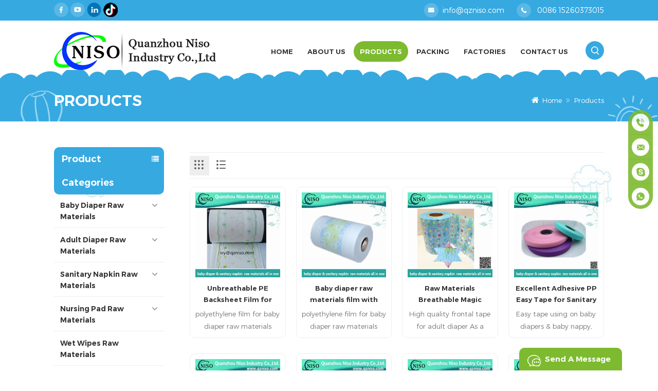

--- FILE ---
content_type: text/html; charset=UTF-8
request_url: https://www.qzniso.com/products_46
body_size: 10384
content:
<!DOCTYPE html PUBLIC "-//W3C//DTD XHTML 1.0 Transitional//EN" "http://www.w3.org/TR/xhtml1/DTD/xhtml1-transitional.dtd">
<html xmlns="http://www.w3.org/1999/xhtml" lang="en">
<head>
<meta http-equiv="X-UA-Compatible" content="IE=edge">
<meta name="viewport" content="width=device-width, initial-scale=1.0, user-scalable=no">
<meta http-equiv="Content-Type" content="text/html; charset=utf-8" />
<meta http-equiv="X-UA-Compatible" content="IE=edge,Chrome=1" />
<meta http-equiv="X-UA-Compatible" content="IE=9" />
<meta http-equiv="Content-Type" content="text/html; charset=utf-8" />
<title>Bleached Fluff Pulp,China Wrap Tissue Paper,jumbo Roll Tissue Paper</title>
<meta name="keywords" content="China baby diaper fluff pulp,nonwoven fabric raw material,baby diaper making machine" />
<meta name="description" content="Niso is your best choice for bleached fluff pulp,china wrap tissue paper,jumbo roll tissue paper.we will offer high quality raw materials and machine,suggest customers produce good products to reach win-win is our purpose." />
<!--    分享显示图片-->
 
<meta property="og:image" content=""/>
<link href="/uploadfile/userimg/f3f2ade9e02b59fd134f15aa0e4823f9.ico" rel="shortcut icon"  />

<link type="text/css" rel="stylesheet" href="/template/css/bootstrap.css">
<link type="text/css" rel="stylesheet" href="/template/css/font-awesome.min.css">
<link type="text/css" rel="stylesheet" href="/template/css/meanmenu.min.css">
<link type="text/css" rel="stylesheet" href="/template/css/animate.css" />
<link type="text/css" rel="stylesheet" href="/template/css/style.css">
    <script type="text/javascript" src="/template/js/jquery-1.8.3.js"></script>
<script language="javascript" src="/js/jquery.validate.min.js"></script>
<script language="javascript" src="/js/jquery.blockUI.js"></script>
<script type="text/javascript" src="/js/front/common.js"></script> 
<script type="text/javascript" src="/js/jcarousellite_1.0.1.pack.js"></script>  
<script type="text/javascript" src="/template/js/bootstrap.min.js"></script>
<script type="text/javascript" src="/template/js/demo.js"></script>
<script type="text/javascript" src="/template/js/jquery.velocity.min.js"></script>
<script type="text/javascript" src="/template/js/mainscript.js"></script>
<script type="text/javascript" src="/template/js/slick.js"></script>
<script type="text/javascript" src="/template/js/bootstrap-touch-slider.js"></script>

<!--[if ie9]
<script src="/template/js/html5shiv.min.js"></script>
<script src="/template/js/respond.min.js"></script>
-->

<!--[if IE 8]>
    <script src="https://oss.maxcdn.com/libs/html5shiv/3.7.0/html5shiv.js"></script>
    <script src="https://oss.maxcdn.com/libs/respond.js/1.3.0/respond.min.js"></script>
<![endif]-->
<meta name="msvalidate.01" content="88396D79FDDB97420B2EC33E931A9005" />
<meta name="google-site-verification" content="t6TjNvAN-2I1ZCAWaCdcNu8jdDFr7FTAEH554TcFh4o" />
<!-- Google Tag Manager -->
<noscript><iframe src="//www.googletagmanager.com/ns.html?id=GTM-TK4439"
height="0" width="0" style="display:none;visibility:hidden"></iframe></noscript>
<script>(function(w,d,s,l,i){w[l]=w[l]||[];w[l].push({'gtm.start':
new Date().getTime(),event:'gtm.js'});var f=d.getElementsByTagName(s)[0],
j=d.createElement(s),dl=l!='dataLayer'?'&l='+l:'';j.async=true;j.src=
'//www.googletagmanager.com/gtm.js?id='+i+dl;f.parentNode.insertBefore(j,f);
})(window,document,'script','dataLayer','GTM-TK4439');</script>
<!-- End Google Tag Manager -->    </head> 
<body>
             
    <div class="top_section">
	<div class="container">
		<div class="header_sns">
			<a href="https://www.facebook.com/profile.php?id=100069697524212" target="_blank" rel="nofollow" class="sns_f"><img src="/uploadfile/friendlink/94629fab6da62e23a80b42604786a23a.png" alt="Facebook" /></a>
			<a href="https://www.youtube.com/@QuanzhouNISOIndustrialCo.Ltd./featured" target="_blank" rel="nofollow" class="sns_t"><img src="/uploadfile/friendlink/158532420e4a1192d884f9971e72fd87.png" alt="Youtube" /></a>
			<a href="https://www.linkedin.com/in/iris-huang-344bbb287/recent-activity/all/" target="_blank" rel="nofollow" class="sns_y"><img src="/uploadfile/friendlink/b7daea3baf6256671c606533af30d118.png" alt="LinkedIn" /></a>
			<a href="https://www.tiktok.com/@qznisoindustry?lang=zh-Hans" target="_blank" rel="nofollow" class="sns_b"><img src="/uploadfile/friendlink/6e5eebd258cb462e9b78195d40a63173.png" alt="tiktok" /></a>
		</div>
		<div class="top_r">
			<div class="con">
                                        
				<div class="email"><a  rel="nofollow" href="mailto:info@qzniso.com">info@qzniso.com</a></div>
                                  
				<div class="tel"><a rel="nofollow" href="Tel:0086 15260373015">0086 15260373015</a></div>
                                   
			</div>
		</div>
	</div>
</div>
<!--header_section-->
<header class="large">
	<div class="search_box">
		<div class="top-search clearfix">
			<div class="input-group">
				<em>what are you looking for?</em>
				<div class="header_search clearfix">
					<input name="search_keyword" onkeydown="javascript:enterIn(event);" type="text" class="form-control" value="Search..." onfocus="if(this.value=='Search...'){this.value='';}" onblur="if(this.value==''){this.value='Search...';}" placeholder="Search...">
					<input type="submit" class="search_btn btn_search1" value="">
				</div>
				<span class="input-group-addon close-search"><i class="fa fa-times"></i></span>
			</div>
		</div>
	</div>
<div class="header clearfix">
	<div class="container">
                <a id="logo" href="/" title="Quanzhou Niso Industry Co.,Ltd"><img alt="Quanzhou Niso Industry Co.,Ltd" src="/template/images/logo.png" /></a>
            
    	 
		<div class="mainmenu-area bg-color-2">
			<div class="mainmenu-left visible-lg visible-md">
				<div class="mainmenu">
					<nav>
						<ul class="clearfix">
							<li><a href='/'>Home</a></li>
							                                                          <li><a href="/about-us_d1">About Us</a>
                                                                                                                          </li>
                                                         
                                                         <li class="product_vmegamenu active"><a href="/products">Products</a>
                                                                <ul class="clearfix">
                                                                        <li class="container">
                                                                                <ul class="nav_list clearfix">
                                                                                      
                                                                                        <li class="col-sm-2">
                                                                                                <div class="top">
                                                                                                       <a href="/baby-diaper-raw-materials_c1" class="title">Baby Diaper Raw Materials</a>
                                                                                                </div>
                                                                                                   
                                                                                        </li>
                                                                                      
                                                                                        <li class="col-sm-2">
                                                                                                <div class="top">
                                                                                                       <a href="/adult-diaper-raw-materials_c3" class="title">Adult Diaper Raw Materials</a>
                                                                                                </div>
                                                                                                   
                                                                                        </li>
                                                                                      
                                                                                        <li class="col-sm-2">
                                                                                                <div class="top">
                                                                                                       <a href="/sanitary-napkin-raw-materials_c2" class="title">Sanitary Napkin Raw Materials</a>
                                                                                                </div>
                                                                                                   
                                                                                        </li>
                                                                                      
                                                                                        <li class="col-sm-2">
                                                                                                <div class="top">
                                                                                                       <a href="/nursing-pad-raw-materials_c4" class="title">Nursing Pad Raw Materials</a>
                                                                                                </div>
                                                                                                   
                                                                                        </li>
                                                                                      
                                                                                        <li class="col-sm-2">
                                                                                                <div class="top">
                                                                                                       <a href="/wet-wipes-raw-materials_c65" class="title">Wet Wipes Raw Materials</a>
                                                                                                </div>
                                                                                                   
                                                                                        </li>
                                                                                      
                                                                                        <li class="col-sm-2">
                                                                                                <div class="top">
                                                                                                       <a href="/baby-diaper-machine_c52" class="title">Baby Diaper Machine</a>
                                                                                                </div>
                                                                                                   
                                                                                        </li>
                                                                                      
                                                                                        <li class="col-sm-2">
                                                                                                <div class="top">
                                                                                                       <a href="/sanitary-napkin-machine_c54" class="title">Sanitary Napkin Machine</a>
                                                                                                </div>
                                                                                                   
                                                                                        </li>
                                                                                      
                                                                                        <li class="col-sm-2">
                                                                                                <div class="top">
                                                                                                       <a href="/adult-diaper-machine_c53" class="title">Adult Diaper Machine</a>
                                                                                                </div>
                                                                                                   
                                                                                        </li>
                                                                                      
                                                                                        <li class="col-sm-2">
                                                                                                <div class="top">
                                                                                                       <a href="/under-pad-machine_c55" class="title">Under Pad Machine</a>
                                                                                                </div>
                                                                                                   
                                                                                        </li>
                                                                                      
                                                                                </ul>
                                                                        </li>
                                                                 </ul>
                                                        </li>	
							                                                          <li><a href="/packing_d3">Packing</a>
                                                                                                                        </li>
                                                         
							                                                          <li><a href="/factories_d4">Factories</a>
                                                                                                                        </li>
                                                         
							                                                          <li><a href="/contact-us_d2">Contact Us</a>
                                                                                                                        </li>
                                                         
						</ul>
					</nav>
				</div>
			</div>
            <div class="attr-nav">
				<a aria-label="search" class="search" rel="nofollow" href="#"></a>
			</div>
		</div>
	</div>
	<div class="wrapper">
		<nav id="main-nav">
			<ul class="first-nav">
				<li><a href="/">Home</a></li>
			</ul>
			<ul class="second-nav">
				                                            <li><a href="/about-us_d1">About Us</a>
                                                                                            </li>
                                                                                        <li><a href="/products">Products</a>
                                               <ul class="nav_child">
                                                                                                                <li><a href="/baby-diaper-raw-materials_c1">Baby Diaper Raw Materials</a>
                                                          
                                                            <ul>
                                                                        
                                                                <li><a href="/baby-diaper-materials-fluff-pulp_c9">Baby diaper materials fluff pulp</a></li>
                                                                        
                                                                <li><a href="/baby-diaper-materials-sap_c10">Baby diaper materials SAP</a></li>
                                                                        
                                                                <li><a href="/baby-diaper-materials-top-sheet_c11">Baby diaper materials top sheet</a></li>
                                                                        
                                                                <li><a href="/baby-diaper-materials-leg-cuff_c12">Baby diaper materials leg cuff</a></li>
                                                                        
                                                                <li><a href="/baby-diaper-materials-adl_c13">Baby diaper materials ADL</a></li>
                                                                        
                                                                <li><a href="/baby-diaper-materials-tissue-paper_c14">Baby diaper materials tissue paper</a></li>
                                                                        
                                                                <li><a href="/baby-diaper-materials-back-sheet_c15">Baby diaper materials back sheet</a></li>
                                                                        
                                                                <li><a href="/baby-diaper-materials-frontal-tape_c16">Baby diaper materials frontal tape</a></li>
                                                                        
                                                                <li><a href="/baby-diaper-materials-side-tape_c17">Baby diaper materials side tape</a></li>
                                                                        
                                                                <li><a href="/baby-diaper-materials-waist-band_c18">Baby diaper materials waist Band</a></li>
                                                                        
                                                                <li><a href="/baby-diaper-materials-spandex_c19">Baby diaper materials spandex</a></li>
                                                                        
                                                                <li><a href="/baby-diaper-materials-hot-melt-glue_c20">Baby diaper materials hot melt glue</a></li>
                                                                                                                            </ul>
                                                            
                                                        </li>
                                                                                                                <li><a href="/adult-diaper-raw-materials_c3">Adult Diaper Raw Materials</a>
                                                          
                                                            <ul>
                                                                        
                                                                <li><a href="/adult-diaper-materials-fluff-pulp_c22">Adult diaper materials fluff pulp</a></li>
                                                                        
                                                                <li><a href="/adult-diaper-materials-sap_c23">Adult diaper materials SAP</a></li>
                                                                        
                                                                <li><a href="/adult-diaper-materials-top-sheet_c24">Adult diaper materials top sheet</a></li>
                                                                        
                                                                <li><a href="/adult-diaper-materials-leg-cuff_c25">Adult diaper materials leg cuff</a></li>
                                                                        
                                                                <li><a href="/adult-diaper-materials-adl_c26">Adult diaper materials ADL</a></li>
                                                                        
                                                                <li><a href="/adult-diaper-materials-tissue-paper_c27">Adult diaper materials tissue paper</a></li>
                                                                        
                                                                <li><a href="/adult-diaper-materials-back-sheet_c28">Adult diaper materials back sheet</a></li>
                                                                        
                                                                <li><a href="/adult-diaper-materials-frontal-tape_c29">Adult diaper materials frontal tape</a></li>
                                                                        
                                                                <li><a href="/adult-diaper-materials-side-tape_c33">Adult diaper materials side tape</a></li>
                                                                        
                                                                <li><a href="/adult-diaper-materials-waist-band_c31">Adult diaper materials waist Band</a></li>
                                                                        
                                                                <li><a href="/adult-diaper-materials-spandex_c34">Adult diaper materials spandex</a></li>
                                                                        
                                                                <li><a href="/adult-diaper-materials-hot-melt-glue_c35">Adult diaper materials hot melt glue</a></li>
                                                                                                                            </ul>
                                                            
                                                        </li>
                                                                                                                <li><a href="/sanitary-napkin-raw-materials_c2">Sanitary Napkin Raw Materials</a>
                                                          
                                                            <ul>
                                                                        
                                                                <li><a href="/feminine-raw-materials-fluff-pulp_c21">Feminine raw materials fluff pulp</a></li>
                                                                        
                                                                <li><a href="/feminine-raw-materials-sap_c36">Feminine raw materials  SAP</a></li>
                                                                        
                                                                <li><a href="/feminine-raw-materials-top-sheet_c37">Feminine raw materials top sheet</a></li>
                                                                        
                                                                <li><a href="/feminine-raw-materials-leg-cuff_c38">Feminine raw materials leg cuff</a></li>
                                                                        
                                                                <li><a href="/feminine-raw-materials-adl_c39">Feminine raw materials ADL</a></li>
                                                                        
                                                                <li><a href="/feminine-raw-materials-air-laid-paper_c40">Feminine raw materials air-laid paper</a></li>
                                                                        
                                                                <li><a href="/feminine-raw-materials-sap-paper_c41">Feminine raw materials SAP paper</a></li>
                                                                        
                                                                <li><a href="/feminine-raw-materials-pe-film_c42">Feminine raw materials PE film</a></li>
                                                                        
                                                                <li><a href="/feminine-raw-materials-packing-film_c43">Feminine raw materials packing film</a></li>
                                                                        
                                                                <li><a href="/feminine-raw-materials-release-paper_c44">Feminine raw materials release paper</a></li>
                                                                        
                                                                <li><a href="/feminine-raw-materials-hot-melt-glue_c45">Feminine raw materials hot melt glue</a></li>
                                                                        
                                                                <li><a href="/feminine-raw-materials-easy-tape_c51">Feminine raw materials easy tape</a></li>
                                                                                                                            </ul>
                                                            
                                                        </li>
                                                                                                                <li><a href="/nursing-pad-raw-materials_c4">Nursing Pad Raw Materials</a>
                                                          
                                                            <ul>
                                                                        
                                                                <li><a href="/nursing-pad-raw-materials-fluff-pulp_c46">Nursing pad raw materials fluff pulp</a></li>
                                                                        
                                                                <li><a href="/nursing-pad-raw-materials-sap_c47">Nursing pad raw materials SAP</a></li>
                                                                        
                                                                <li><a href="/nursing-pad-raw-materials-top-sheet_c50">Nursing pad raw materials top sheet</a></li>
                                                                        
                                                                <li><a href="/nursing-pad-raw-materials-tissue-paper_c48">Nursing pad raw materials tissue paper</a></li>
                                                                        
                                                                <li><a href="/nursing-pad-raw-materials-pe-film_c49">Nursing pad raw materials PE film</a></li>
                                                                                                                            </ul>
                                                            
                                                        </li>
                                                                                                                <li><a href="/wet-wipes-raw-materials_c65">Wet Wipes Raw Materials</a>
                                                            
                                                        </li>
                                                                                                                <li><a href="/baby-diaper-machine_c52">Baby Diaper Machine</a>
                                                            
                                                        </li>
                                                                                                                <li><a href="/sanitary-napkin-machine_c54">Sanitary Napkin Machine</a>
                                                            
                                                        </li>
                                                                                                                <li><a href="/adult-diaper-machine_c53">Adult Diaper Machine</a>
                                                            
                                                        </li>
                                                                                                                <li><a href="/under-pad-machine_c55">Under Pad Machine</a>
                                                            
                                                        </li>
                                                                                                        </ul>
                                            </li>
				                                            <li><a href="/packing_d3">Packing</a>
                                                                                            </li>
                                            				                                            <li><a href="/factories_d4">Factories</a>
                                                                                            </li>
                                            				                                            <li><a href="/contact-us_d2">Contact Us</a>
                                                                                            </li>
                                            			</ul>

		</nav>
		<a class="toggle">
			<span></span>
			<span></span>
			<span></span>
		</a>
	</div>
</div>
</header>
<div class="height"></div>
  
<div class="n_banner">
                               
</div>
 
  <div class="mbx_section">
	<div class="container">
		<div class="n_title">Products</div>
		<div class="mbx"><a href="/"><i class="fa fa-home"></i>Home</a>
                    <i class="fa fa-angle-double-right"></i>
                    <a href="/products">Products</a>
                                                                </div>
	</div>
</div>
<div class="n_main">
	<div class="container">
	<div class="n_left">
		<div class="modules">
			<section class="block left_nav">
			  <h4 class="nav_h4">Product Categories</h4>
				  <div class="toggle_content clearfix">
					  <ul class="mtree">
                                                 
                                                <li class="clearfix"><span></span><a href="/baby-diaper-raw-materials_c1">Baby Diaper Raw Materials</a>
                                                     
                                                    <ul>
                                                            

                                                        <li class="clearfix"><span></span><a href="/baby-diaper-materials-fluff-pulp_c9">Baby diaper materials fluff pulp</a>
                                                          
                                                        </li> 
                                                                  

                                                        <li class="clearfix"><span></span><a href="/baby-diaper-materials-sap_c10">Baby diaper materials SAP</a>
                                                          
                                                        </li> 
                                                                  

                                                        <li class="clearfix"><span></span><a href="/baby-diaper-materials-top-sheet_c11">Baby diaper materials top sheet</a>
                                                          
                                                        </li> 
                                                                  

                                                        <li class="clearfix"><span></span><a href="/baby-diaper-materials-leg-cuff_c12">Baby diaper materials leg cuff</a>
                                                          
                                                        </li> 
                                                                  

                                                        <li class="clearfix"><span></span><a href="/baby-diaper-materials-adl_c13">Baby diaper materials ADL</a>
                                                          
                                                        </li> 
                                                                  

                                                        <li class="clearfix"><span></span><a href="/baby-diaper-materials-tissue-paper_c14">Baby diaper materials tissue paper</a>
                                                          
                                                        </li> 
                                                                  

                                                        <li class="clearfix"><span></span><a href="/baby-diaper-materials-back-sheet_c15">Baby diaper materials back sheet</a>
                                                          
                                                        </li> 
                                                                  

                                                        <li class="clearfix"><span></span><a href="/baby-diaper-materials-frontal-tape_c16">Baby diaper materials frontal tape</a>
                                                          
                                                        </li> 
                                                                  

                                                        <li class="clearfix"><span></span><a href="/baby-diaper-materials-side-tape_c17">Baby diaper materials side tape</a>
                                                          
                                                        </li> 
                                                                  

                                                        <li class="clearfix"><span></span><a href="/baby-diaper-materials-waist-band_c18">Baby diaper materials waist Band</a>
                                                          
                                                        </li> 
                                                                  

                                                        <li class="clearfix"><span></span><a href="/baby-diaper-materials-spandex_c19">Baby diaper materials spandex</a>
                                                          
                                                        </li> 
                                                                  

                                                        <li class="clearfix"><span></span><a href="/baby-diaper-materials-hot-melt-glue_c20">Baby diaper materials hot melt glue</a>
                                                          
                                                        </li> 
                                                            
                                                         </ul>
                                                       
                                                </li>               
                                                
                                                <li class="clearfix"><span></span><a href="/adult-diaper-raw-materials_c3">Adult Diaper Raw Materials</a>
                                                     
                                                    <ul>
                                                            

                                                        <li class="clearfix"><span></span><a href="/adult-diaper-materials-fluff-pulp_c22">Adult diaper materials fluff pulp</a>
                                                          
                                                        </li> 
                                                                  

                                                        <li class="clearfix"><span></span><a href="/adult-diaper-materials-sap_c23">Adult diaper materials SAP</a>
                                                          
                                                        </li> 
                                                                  

                                                        <li class="clearfix"><span></span><a href="/adult-diaper-materials-top-sheet_c24">Adult diaper materials top sheet</a>
                                                          
                                                        </li> 
                                                                  

                                                        <li class="clearfix"><span></span><a href="/adult-diaper-materials-leg-cuff_c25">Adult diaper materials leg cuff</a>
                                                          
                                                        </li> 
                                                                  

                                                        <li class="clearfix"><span></span><a href="/adult-diaper-materials-adl_c26">Adult diaper materials ADL</a>
                                                          
                                                        </li> 
                                                                  

                                                        <li class="clearfix"><span></span><a href="/adult-diaper-materials-tissue-paper_c27">Adult diaper materials tissue paper</a>
                                                          
                                                        </li> 
                                                                  

                                                        <li class="clearfix"><span></span><a href="/adult-diaper-materials-back-sheet_c28">Adult diaper materials back sheet</a>
                                                          
                                                        </li> 
                                                                  

                                                        <li class="clearfix"><span></span><a href="/adult-diaper-materials-frontal-tape_c29">Adult diaper materials frontal tape</a>
                                                          
                                                        </li> 
                                                                  

                                                        <li class="clearfix"><span></span><a href="/adult-diaper-materials-side-tape_c33">Adult diaper materials side tape</a>
                                                          
                                                        </li> 
                                                                  

                                                        <li class="clearfix"><span></span><a href="/adult-diaper-materials-waist-band_c31">Adult diaper materials waist Band</a>
                                                          
                                                        </li> 
                                                                  

                                                        <li class="clearfix"><span></span><a href="/adult-diaper-materials-spandex_c34">Adult diaper materials spandex</a>
                                                          
                                                        </li> 
                                                                  

                                                        <li class="clearfix"><span></span><a href="/adult-diaper-materials-hot-melt-glue_c35">Adult diaper materials hot melt glue</a>
                                                          
                                                        </li> 
                                                            
                                                         </ul>
                                                       
                                                </li>               
                                                
                                                <li class="clearfix"><span></span><a href="/sanitary-napkin-raw-materials_c2">Sanitary Napkin Raw Materials</a>
                                                     
                                                    <ul>
                                                            

                                                        <li class="clearfix"><span></span><a href="/feminine-raw-materials-fluff-pulp_c21">Feminine raw materials fluff pulp</a>
                                                          
                                                        </li> 
                                                                  

                                                        <li class="clearfix"><span></span><a href="/feminine-raw-materials-sap_c36">Feminine raw materials SAP</a>
                                                          
                                                        </li> 
                                                                  

                                                        <li class="clearfix"><span></span><a href="/feminine-raw-materials-top-sheet_c37">Feminine raw materials top sheet</a>
                                                          
                                                        </li> 
                                                                  

                                                        <li class="clearfix"><span></span><a href="/feminine-raw-materials-leg-cuff_c38">Feminine raw materials leg cuff</a>
                                                          
                                                        </li> 
                                                                  

                                                        <li class="clearfix"><span></span><a href="/feminine-raw-materials-adl_c39">Feminine raw materials ADL</a>
                                                          
                                                        </li> 
                                                                  

                                                        <li class="clearfix"><span></span><a href="/feminine-raw-materials-air-laid-paper_c40">Feminine raw materials air-laid paper</a>
                                                          
                                                        </li> 
                                                                  

                                                        <li class="clearfix"><span></span><a href="/feminine-raw-materials-sap-paper_c41">Feminine raw materials SAP paper</a>
                                                          
                                                        </li> 
                                                                  

                                                        <li class="clearfix"><span></span><a href="/feminine-raw-materials-pe-film_c42">Feminine raw materials PE film</a>
                                                          
                                                        </li> 
                                                                  

                                                        <li class="clearfix"><span></span><a href="/feminine-raw-materials-packing-film_c43">Feminine raw materials packing film</a>
                                                          
                                                        </li> 
                                                                  

                                                        <li class="clearfix"><span></span><a href="/feminine-raw-materials-release-paper_c44">Feminine raw materials release paper</a>
                                                          
                                                        </li> 
                                                                  

                                                        <li class="clearfix"><span></span><a href="/feminine-raw-materials-hot-melt-glue_c45">Feminine raw materials hot melt glue</a>
                                                          
                                                        </li> 
                                                                  

                                                        <li class="clearfix"><span></span><a href="/feminine-raw-materials-easy-tape_c51">Feminine raw materials easy tape</a>
                                                          
                                                        </li> 
                                                            
                                                         </ul>
                                                       
                                                </li>               
                                                
                                                <li class="clearfix"><span></span><a href="/nursing-pad-raw-materials_c4">Nursing Pad Raw Materials</a>
                                                     
                                                    <ul>
                                                            

                                                        <li class="clearfix"><span></span><a href="/nursing-pad-raw-materials-fluff-pulp_c46">Nursing pad raw materials fluff pulp</a>
                                                          
                                                        </li> 
                                                                  

                                                        <li class="clearfix"><span></span><a href="/nursing-pad-raw-materials-sap_c47">Nursing pad raw materials SAP</a>
                                                          
                                                        </li> 
                                                                  

                                                        <li class="clearfix"><span></span><a href="/nursing-pad-raw-materials-top-sheet_c50">Nursing pad raw materials top sheet</a>
                                                          
                                                        </li> 
                                                                  

                                                        <li class="clearfix"><span></span><a href="/nursing-pad-raw-materials-tissue-paper_c48">Nursing pad raw materials tissue paper</a>
                                                          
                                                        </li> 
                                                                  

                                                        <li class="clearfix"><span></span><a href="/nursing-pad-raw-materials-pe-film_c49">Nursing pad raw materials PE film</a>
                                                          
                                                        </li> 
                                                            
                                                         </ul>
                                                       
                                                </li>               
                                                
                                                <li class="clearfix"><span></span><a href="/wet-wipes-raw-materials_c65">Wet Wipes Raw Materials</a>
                                                       
                                                </li>               
                                                
                                                <li class="clearfix"><span></span><a href="/baby-diaper-machine_c52">Baby Diaper Machine</a>
                                                       
                                                </li>               
                                                
                                                <li class="clearfix"><span></span><a href="/sanitary-napkin-machine_c54">Sanitary Napkin Machine</a>
                                                       
                                                </li>               
                                                
                                                <li class="clearfix"><span></span><a href="/adult-diaper-machine_c53">Adult Diaper Machine</a>
                                                       
                                                </li>               
                                                
                                                <li class="clearfix"><span></span><a href="/under-pad-machine_c55">Under Pad Machine</a>
                                                       
                                                </li>               
                                                
						 
					</ul>
				</div>
			  <script type="text/javascript" src="/template/js/mtree.js"></script>
		  </section>
		  <section class="block hot_left">
			<h4 class="left_h4">New Products</h4>
				<div class="toggle_content clearfix">
					<ul>
                                             
                                            <li>
                                            <div class="li clearfix">
                                             <div class="img"><a class="light_box" href="/raw-material-hydrophobic-nonwoven-fabric-for-hygiene-products_p28.html"><img id="product_detail_img"  alt="Nonwoven fabric for leg cuff of baby diaper" src="/uploadfile/202511/26/2bc3f17f10c558a88ffa1b60af9a59b9_medium.jpg" /></a></div>
                                             <div class="h4"><a href="/raw-material-hydrophobic-nonwoven-fabric-for-hygiene-products_p28.html">Raw Material Hydrophobic Nonwoven Fabric for Hygiene Products</a> </div>
                                               <a rel="nofollow" href="/raw-material-hydrophobic-nonwoven-fabric-for-hygiene-products_p28.html" class="more">Read More<i class="fa fa-angle-right"></i></a>
                                             </div>
                                             </li>
                                            
                                            <li>
                                            <div class="li clearfix">
                                             <div class="img"><a class="light_box" href="/raw-material-frontal-tape-of-baby-diaper_p57.html"><img id="product_detail_img"  alt="Frotal tape for baby diaper" src="/uploadfile/202511/25/a060402c5783c5c30140084174e043cf_medium.jpg" /></a></div>
                                             <div class="h4"><a href="/raw-material-frontal-tape-of-baby-diaper_p57.html">Raw Material Frontal Tape of Baby Diaper</a> </div>
                                               <a rel="nofollow" href="/raw-material-frontal-tape-of-baby-diaper_p57.html" class="more">Read More<i class="fa fa-angle-right"></i></a>
                                             </div>
                                             </li>
                                            
                                            <li>
                                            <div class="li clearfix">
                                             <div class="img"><a class="light_box" href="/breathable-pe-film-backsheet-film-for-diaper-sanitary-napkin-raw-material_p1228.html"><img id="product_detail_img"  alt="PE Film" src="/uploadfile/202511/26/45469eb4edcc165fdcf8f9e51b064d44_medium.jpg" /></a></div>
                                             <div class="h4"><a href="/breathable-pe-film-backsheet-film-for-diaper-sanitary-napkin-raw-material_p1228.html">Breathable PE Film Backsheet Film for Diaper Sanitary Napkin Raw Material</a> </div>
                                               <a rel="nofollow" href="/breathable-pe-film-backsheet-film-for-diaper-sanitary-napkin-raw-material_p1228.html" class="more">Read More<i class="fa fa-angle-right"></i></a>
                                             </div>
                                             </li>
                                            
                                            <li>
                                            <div class="li clearfix">
                                             <div class="img"><a class="light_box" href="/baby-diaper-raw-materials-frontal-tape-from-china_p416.html"><img id="product_detail_img"  alt="raw materials frontal tape" src="/uploadfile/202511/27/188a93c4dee79afac93cd8e402b7cf4f_medium.jpg" /></a></div>
                                             <div class="h4"><a href="/baby-diaper-raw-materials-frontal-tape-from-china_p416.html">Baby Diaper Raw Materials Frontal Tape from China</a> </div>
                                               <a rel="nofollow" href="/baby-diaper-raw-materials-frontal-tape-from-china_p416.html" class="more">Read More<i class="fa fa-angle-right"></i></a>
                                             </div>
                                             </li>
                                             
					   
				  </ul>
				</div>
			 </section>
		</div>
	</div>	<div class="n_right">
		<div class="products">
			<div class="products_m clearfix"></div>
			<div class="main">
				<div id="cbp-vm" class="cbp-vm-switcher cbp-vm-view-grid">
					<div class="cbp-vm-options clearfix">
						<a href="#" class="cbp-vm-icon cbp-vm-grid  cbp-vm-selected" data-view="cbp-vm-view-grid"></a>
						<a href="#" class="cbp-vm-icon cbp-vm-list" data-view="cbp-vm-view-list"></a>
					</div>
					  <ul>
						  
                                              						  <li>
							  <div class="li">
								  <div class="i_pro_img cbp-vm-image">
									<div class="img"><a href="/unbreathable-pe-backsheet-film-for-baby-diaper-raw-materials_p707.html"><img id="product_detail_img"  alt=" PE Backsheet Film" src="/uploadfile/201602/17/6c35152f333fb394dd77922ecf6c93bd_small.jpg" /></a></div>
								  </div>
								  <div class="h4"><a href="/unbreathable-pe-backsheet-film-for-baby-diaper-raw-materials_p707.html">Unbreathable PE Backsheet Film for Baby Diaper Raw Materials</a></div>
								  <div class="cbp-vm-details">polyethylene film&nbsp;for baby diaper raw materials
Disposable
personal healthcare products: sanitary napkin, sanitary pads, baby diapers ,
adult diapers and disposable&nbsp; bed
mattress.</div>
								                                                                    								  <p class="tags_ul">
									  <span><i class="fa fa-tags"></i>Tags : </span>
									                                                                                <a href="/pe-backsheet-film_sp"> PE Backsheet Film</a>
                                                                                                                                                        <a href="/unbreathable-pe-backsheet-film_sp">Unbreathable PE backsheet Film</a>
                                                                                                                                                        <a href="/baby-diaper-raw-materials-film_sp">baby diaper raw materials film</a>
                                                                          								  </p>
								  								  <div class="i_more more_1 more_line"><a rel="nofollow" href="/unbreathable-pe-backsheet-film-for-baby-diaper-raw-materials_p707.html">Read More</a>
                                                                    <svg class="dashed_b"><rect x="5px" y="5px" rx="18px" ry="18px" width="calc(100% - 10px)" height="34"></rect></svg>
                                                                  </div>
							  </div>
						  </li>
												  <li>
							  <div class="li">
								  <div class="i_pro_img cbp-vm-image">
									<div class="img"><a href="/baby-diaper-raw-materials-film-with-competitive-price_p395.html"><img id="product_detail_img"  alt="Baby diaper raw materials film" src="/uploadfile/201510/19/686b4c4c368b21cd0cffe91d24bf34f0_small.jpg" /></a></div>
								  </div>
								  <div class="h4"><a href="/baby-diaper-raw-materials-film-with-competitive-price_p395.html">Baby diaper raw materials film with competitive price</a></div>
								  <div class="cbp-vm-details">polyethylene film&nbsp;for baby diaper raw materials
Disposable
personal healthcare products: sanitary napkin, sanitary pads, baby diapers ,
adult diapers and disposable&nbsp; bed
mattress.</div>
								                                                                    								  <p class="tags_ul">
									  <span><i class="fa fa-tags"></i>Tags : </span>
									                                                                                <a href="/baby-diaper-raw-materials-film_sp">Baby diaper raw materials film</a>
                                                                                                                                                        <a href="/brethable-laminated-pe-film_sp">Brethable Laminated PE Film</a>
                                                                                                                                                        <a href="/baby-diaper-laminated-pe-film_sp">Baby Diaper Laminated PE Film</a>
                                                                          								  </p>
								  								  <div class="i_more more_1 more_line"><a rel="nofollow" href="/baby-diaper-raw-materials-film-with-competitive-price_p395.html">Read More</a>
                                                                    <svg class="dashed_b"><rect x="5px" y="5px" rx="18px" ry="18px" width="calc(100% - 10px)" height="34"></rect></svg>
                                                                  </div>
							  </div>
						  </li>
												  <li>
							  <div class="li">
								  <div class="i_pro_img cbp-vm-image">
									<div class="img"><a href="/raw-materials-breathable-magic-frontal-tape-for-adult-diaper-making_p318.html"><img id="product_detail_img"  alt="magic frontal tape" src="/uploadfile/201509/23/93875d3a03abc5ab1243a26f41cec6ae_small.jpg" /></a></div>
								  </div>
								  <div class="h4"><a href="/raw-materials-breathable-magic-frontal-tape-for-adult-diaper-making_p318.html">Raw Materials Breathable Magic Frontal Tape for adult Diaper Making</a></div>
								  <div class="cbp-vm-details">High quality frontal tape for adult diaper

As a major component of diapers for infants and adults, the Diaper
Closure/Side Tape is a result of careful backing finishing,computer-controlled
coating technology and precise manufacturing.It possesses various characteristics
equivalent to those of inported products.

</div>
								                                                                    								  <p class="tags_ul">
									  <span><i class="fa fa-tags"></i>Tags : </span>
									                                                                                <a href="/magic-frontal-tape_sp">magic Frontal Tape </a>
                                                                                                                                                        <a href="/breathable-magic-frontal-tape_sp">Breathable Magic Frontal Tape</a>
                                                                                                                                                        <a href="/magic-frontal-tape-for-diaper-raw-materials_sp">Magic Frontal Tape for Diaper raw materials</a>
                                                                          								  </p>
								  								  <div class="i_more more_1 more_line"><a rel="nofollow" href="/raw-materials-breathable-magic-frontal-tape-for-adult-diaper-making_p318.html">Read More</a>
                                                                    <svg class="dashed_b"><rect x="5px" y="5px" rx="18px" ry="18px" width="calc(100% - 10px)" height="34"></rect></svg>
                                                                  </div>
							  </div>
						  </li>
												  <li>
							  <div class="li">
								  <div class="i_pro_img cbp-vm-image">
									<div class="img"><a href="/excellent-adhesive-pp-easy-tape-for-sanitary-napkin-raw-materials_p382.html"><img id="product_detail_img"  alt="PP easy tape for sanitary napkin" src="/uploadfile/201510/15/98fac24ca2aa0eb40363b99a118e8272_small.jpg" /></a></div>
								  </div>
								  <div class="h4"><a href="/excellent-adhesive-pp-easy-tape-for-sanitary-napkin-raw-materials_p382.html">Excellent Adhesive PP Easy Tape for Sanitary Napkin Raw Materials</a></div>
								  <div class="cbp-vm-details">Easy tape using on baby diapers &amp; baby nappy, adult diapers, adult incontience, nursing pad, pet pad, sanitary napkin , sanitary pad, feminine pad,feminine hygien products
 &nbsp;
 baby diapers raw materials, baby nappy raw materials, adult diapers raw materials, adult incontience raw materials, under pads raw materials, nursing pads raw materials, pet pads raw materials, sanitary napkin raw materials, sanitary pad raw materials, feminine pad raw materials, panty liner raw materials.
 &nbsp;
 baby diaper machine, baby nappy mahine, adult diaper machine, adult incontience machine, under pad machine, nursing pad machine, pet pad machine, sanitary napkin machine, sanitary pad machine, feminine pad machine, feminine hygien products machine, panty liner machine.&nbsp;
 &nbsp;</div>
								                                                                    								  <p class="tags_ul">
									  <span><i class="fa fa-tags"></i>Tags : </span>
									                                                                                <a href="/pp-easy-tape-for-sanitary-napkin_sp">PP Easy Tape for Sanitary Napkin</a>
                                                                                                                                                        <a href="/easy-tape-for-sanitary-napkin-raw-materials_sp">Easy Tape for Sanitary Napkin Raw Materials</a>
                                                                                                                                                        <a href="/pp-easy-tape-for-sanitary-napkin-raw-material_sp">PP Easy Tape for Sanitary Napkin Raw Material</a>
                                                                          								  </p>
								  								  <div class="i_more more_1 more_line"><a rel="nofollow" href="/excellent-adhesive-pp-easy-tape-for-sanitary-napkin-raw-materials_p382.html">Read More</a>
                                                                    <svg class="dashed_b"><rect x="5px" y="5px" rx="18px" ry="18px" width="calc(100% - 10px)" height="34"></rect></svg>
                                                                  </div>
							  </div>
						  </li>
												  <li>
							  <div class="li">
								  <div class="i_pro_img cbp-vm-image">
									<div class="img"><a href="/3-layers-side-tape-for-adult-diaper-raw-materials_p857.html"><img id="product_detail_img"  alt="side tape" src="/uploadfile/201605/13/bda5400d8fdeab8e0cd4c75eeb3da143_small.jpg" /></a></div>
								  </div>
								  <div class="h4"><a href="/3-layers-side-tape-for-adult-diaper-raw-materials_p857.html">3 layers side tape for adult diaper raw materials</a></div>
								  <div class="cbp-vm-details">PP/magic side tape with PP/magic
magic frontal tape for adult diaper


1.As the raw material
used for producing adult &amp; baby diaper.
 
2.We can supply PP side tapes, magic
side tapes, hook tapes, non-woven hook side tapes.
3.As a major component of diapers for infants and adults, the Diaper Closure/Side
Tape is a result of careful backing finishing, computer-controlled coating
technology and precise manufacturing. It possesses various characteristics
equivalent to those of inported products.

</div>
								                                                                    								  <p class="tags_ul">
									  <span><i class="fa fa-tags"></i>Tags : </span>
									                                                                                <a href="/side-tape-for-adult-diaper_sp">Side Tape for adult diaper</a>
                                                                                                                                                        <a href="/pp-side-tape-for-adult-diaper_sp">PP Side Tape for adult Diaper</a>
                                                                                                                                                        <a href="/adult-diaper-raw-materials-side-tape_sp">adult diaper raw materials side tape</a>
                                                                          								  </p>
								  								  <div class="i_more more_1 more_line"><a rel="nofollow" href="/3-layers-side-tape-for-adult-diaper-raw-materials_p857.html">Read More</a>
                                                                    <svg class="dashed_b"><rect x="5px" y="5px" rx="18px" ry="18px" width="calc(100% - 10px)" height="34"></rect></svg>
                                                                  </div>
							  </div>
						  </li>
												  <li>
							  <div class="li">
								  <div class="i_pro_img cbp-vm-image">
									<div class="img"><a href="/several-times-nonwoven-side-tapes-for-adult-diaper-raw-materials_p364.html"><img id="product_detail_img"  alt="nonwoven side tapes" src="/uploadfile/201510/12/0ee03bbd7917b21b3d9aed88f0c48d18_small.jpg" /></a></div>
								  </div>
								  <div class="h4"><a href="/several-times-nonwoven-side-tapes-for-adult-diaper-raw-materials_p364.html">Several times nonwoven side tapes for adult diaper raw materials</a></div>
								  <div class="cbp-vm-details">PP/magic side tape with PP/magic
magic frontal tape for adult diaper


1.As the raw material
used for producing adult &amp; baby diaper.
 
2.We can supply PP side tapes, magic
side tapes, hook tapes, non-woven hook side tapes.
3.As a major component of diapers for infants and adults, the Diaper Closure/Side
Tape is a result of careful backing finishing, computer-controlled coating
technology and precise manufacturing. It possesses various characteristics
equivalent to those of inported products.

</div>
								                                                                    								  <p class="tags_ul">
									  <span><i class="fa fa-tags"></i>Tags : </span>
									                                                                                <a href="/nonwoven-side-tapes_sp">nonwoven side tapes</a>
                                                                                                                                                        <a href="/nonwoven-side-tapes-for-adult-diaper_sp">nonwoven side tapes for adult diaper</a>
                                                                                                                                                        <a href="/diaper-raw-materials-nonwoven-side-tapes_sp">diaper raw materials nonwoven side tapes</a>
                                                                          								  </p>
								  								  <div class="i_more more_1 more_line"><a rel="nofollow" href="/several-times-nonwoven-side-tapes-for-adult-diaper-raw-materials_p364.html">Read More</a>
                                                                    <svg class="dashed_b"><rect x="5px" y="5px" rx="18px" ry="18px" width="calc(100% - 10px)" height="34"></rect></svg>
                                                                  </div>
							  </div>
						  </li>
												  <li>
							  <div class="li">
								  <div class="i_pro_img cbp-vm-image">
									<div class="img"><a href="/adult-diaper-raw-materials-side-tape-with-60mm_p392.html"><img id="product_detail_img"  alt="Adult diaper raw materials side tape" src="/uploadfile/201510/19/7301e5629cf658aa600d83a090881550_small.jpg" /></a></div>
								  </div>
								  <div class="h4"><a href="/adult-diaper-raw-materials-side-tape-with-60mm_p392.html">Adult diaper raw materials side tape with 60mm</a></div>
								  <div class="cbp-vm-details">PP/magic side tape with PP/magic
magic frontal tape for adult diaper


1.As the raw material
used for producing adult &amp; baby diaper.
 
2.We can supply PP side tapes, magic
side tapes, hook tapes, non-woven hook side tapes.
3.As a major component of diapers for infants and adults, the Diaper Closure/Side
Tape is a result of careful backing finishing, computer-controlled coating
technology and precise manufacturing. It possesses various characteristics
equivalent to those of inported products.

</div>
								                                                                    								  <p class="tags_ul">
									  <span><i class="fa fa-tags"></i>Tags : </span>
									                                                                                <a href="/adult-diaper-raw-materials-side-tape_sp">Adult diaper raw materials side tape</a>
                                                                                                                                                        <a href="/pp-side-tape-for-adult-diaper_sp">PP Side Tape for Adult Diaper</a>
                                                                                                                                                        <a href="/magic-side-tape-for-adult-diaper_sp">magic Side Tape for adult Diaper</a>
                                                                          								  </p>
								  								  <div class="i_more more_1 more_line"><a rel="nofollow" href="/adult-diaper-raw-materials-side-tape-with-60mm_p392.html">Read More</a>
                                                                    <svg class="dashed_b"><rect x="5px" y="5px" rx="18px" ry="18px" width="calc(100% - 10px)" height="34"></rect></svg>
                                                                  </div>
							  </div>
						  </li>
												  <li>
							  <div class="li">
								  <div class="i_pro_img cbp-vm-image">
									<div class="img"><a href="/self-adhesive-pp-closure-side-tape-for-adult-diaper-raw-materials_p454.html"><img id="product_detail_img"  alt="PP closure side tape for adult diaper" src="/uploadfile/201511/03/b106be7d6bd01c3a4daa165c2dff5c2f_small.jpg" /></a></div>
								  </div>
								  <div class="h4"><a href="/self-adhesive-pp-closure-side-tape-for-adult-diaper-raw-materials_p454.html">Self adhesive PP closure side tape for adult diaper raw materials</a></div>
								  <div class="cbp-vm-details">PP/magic side tape with PP/magic
magic frontal tape for adult diaper


1.As the raw material
used for producing adult &amp; baby diaper.
 
2.We can supply PP side tapes, magic
side tapes, hook tapes, non-woven hook side tapes.
3.As a major component of diapers for infants and adults, the Diaper Closure/Side
Tape is a result of careful backing finishing, computer-controlled coating
technology and precise manufacturing. It possesses various characteristics
equivalent to those of inported products.

</div>
								                                                                    								  <p class="tags_ul">
									  <span><i class="fa fa-tags"></i>Tags : </span>
									                                                                                <a href="/pp-closure-side-tape-for-adult-diaper_sp">PP closure side tape for adult diaper</a>
                                                                                                                                                        <a href="/self-adhesive-pp-closure-side-tape_sp">Self adhesive PP closure side tape</a>
                                                                          								  </p>
								  								  <div class="i_more more_1 more_line"><a rel="nofollow" href="/self-adhesive-pp-closure-side-tape-for-adult-diaper-raw-materials_p454.html">Read More</a>
                                                                    <svg class="dashed_b"><rect x="5px" y="5px" rx="18px" ry="18px" width="calc(100% - 10px)" height="34"></rect></svg>
                                                                  </div>
							  </div>
						  </li>
												  <li>
							  <div class="li">
								  <div class="i_pro_img cbp-vm-image">
									<div class="img"><a href="/lady-sanitary-pads-raw-materials-release-paper_p856.html"><img id="product_detail_img"  alt="release paper" src="/uploadfile/201605/13/61e2b3038c07d8d345f6966f08b45713_small.jpg" /></a></div>
								  </div>
								  <div class="h4"><a href="/lady-sanitary-pads-raw-materials-release-paper_p856.html">Lady sanitary pads raw materials release paper</a></div>
								  <div class="cbp-vm-details">Release paper using on baby diapers &amp; baby nappy, adult diapers, adult incontience, nursing pad, pet pad, sanitary napkin, sanitary pad, feminine pad,feminine hygien products
 &nbsp;
 baby diapers raw materials, baby nappy raw materials, adult diapers raw materials, adult incontience raw materials, under pads raw materials, nursing pads raw materials, pet pads raw materials, sanitary napkin raw materials, sanitary pad raw materials, feminine pad raw materials, panty liner raw materials.
 &nbsp;
 baby diaper machine, baby nappy mahine, adult diaper machine, adult incontience machine, under pad machine, nursing pad machine, pet pad machine, sanitary napkin machine, sanitary pad machine, feminine pad machine, feminine hygien products machine, panty liner machine.&nbsp;
 &nbsp;</div>
								                                                                    								  <p class="tags_ul">
									  <span><i class="fa fa-tags"></i>Tags : </span>
									                                                                                <a href="/printed-release-paper-for-sanitary-napkin_sp">Printed Release Paper for Sanitary Napkin</a>
                                                                                                                                                        <a href="/paper-products-release-paper-for-sanitary-napkin_sp">Paper Products Release Paper for Sanitary Napkin</a>
                                                                                                                                                        <a href="/lady-sanitary-pads-raw-materials-release-paper_sp">Lady sanitary pads raw materials release paper</a>
                                                                          								  </p>
								  								  <div class="i_more more_1 more_line"><a rel="nofollow" href="/lady-sanitary-pads-raw-materials-release-paper_p856.html">Read More</a>
                                                                    <svg class="dashed_b"><rect x="5px" y="5px" rx="18px" ry="18px" width="calc(100% - 10px)" height="34"></rect></svg>
                                                                  </div>
							  </div>
						  </li>
												  <li>
							  <div class="li">
								  <div class="i_pro_img cbp-vm-image">
									<div class="img"><a href="/top-grade-elastic-waistband-for-baby-diaper-with-ce_p151.html"><img id="product_detail_img"  alt="Elastic waistband for baby diaper" src="/uploadfile/201507/08/a09e6bd0263fea2c8e1841aabcc3d951_small.jpg" /></a></div>
								  </div>
								  <div class="h4"><a href="/top-grade-elastic-waistband-for-baby-diaper-with-ce_p151.html">Top grade elastic waistband for baby diaper with CE</a></div>
								  <div class="cbp-vm-details">1.High quality elastic waistband for baby diaper.
2.Adjustable elastic waistband for baby diaper.
3.Baby diaper products with elastic waistband is flexible naturally and well fitting.</div>
								                                                                    								  <p class="tags_ul">
									  <span><i class="fa fa-tags"></i>Tags : </span>
									                                                                                <a href="/nonwoven-waistband-made-in-china_sp">Nonwoven Waistband Made In China</a>
                                                                                                                                                        <a href="/blue-elastic-waistband_sp">blue elastic waistband </a>
                                                                                                                                                        <a href="/hot-sale-elastic-waistband_sp">Hot sale elastic waistband </a>
                                                                          								  </p>
								  								  <div class="i_more more_1 more_line"><a rel="nofollow" href="/top-grade-elastic-waistband-for-baby-diaper-with-ce_p151.html">Read More</a>
                                                                    <svg class="dashed_b"><rect x="5px" y="5px" rx="18px" ry="18px" width="calc(100% - 10px)" height="34"></rect></svg>
                                                                  </div>
							  </div>
						  </li>
												  <li>
							  <div class="li">
								  <div class="i_pro_img cbp-vm-image">
									<div class="img"><a href="/waist-elastic-band-for-baby-diaper-raw-materials_p929.html"><img id="product_detail_img"  alt="Waist elastic band" src="/uploadfile/201607/06/fcfe90057e0fe4b056887daf5e8b334e_small.jpg" /></a></div>
								  </div>
								  <div class="h4"><a href="/waist-elastic-band-for-baby-diaper-raw-materials_p929.html">Waist elastic band for baby diaper raw materials</a></div>
								  <div class="cbp-vm-details">1.High quality elastic waistband for baby diaper.
2.Adjustable elastic waistband for baby diaper.
3.Baby diaper products with elastic waistband is flexible naturally and well fitting.</div>
								                                                                    								  <p class="tags_ul">
									  <span><i class="fa fa-tags"></i>Tags : </span>
									                                                                                <a href="/waist-elastic-band_sp">Waist elastic band</a>
                                                                                                                                                        <a href="/top-grade-waist-elastic-band_sp">Top Grade Waist elastic band</a>
                                                                                                                                                        <a href="/baby-diaper-raw-materials_sp">Baby Diaper Raw Materials</a>
                                                                          								  </p>
								  								  <div class="i_more more_1 more_line"><a rel="nofollow" href="/waist-elastic-band-for-baby-diaper-raw-materials_p929.html">Read More</a>
                                                                    <svg class="dashed_b"><rect x="5px" y="5px" rx="18px" ry="18px" width="calc(100% - 10px)" height="34"></rect></svg>
                                                                  </div>
							  </div>
						  </li>
												  <li>
							  <div class="li">
								  <div class="i_pro_img cbp-vm-image">
									<div class="img"><a href="/strethable-elastic-waistband-for-baby-diaper-raw-materials_p421.html"><img id="product_detail_img"  alt="elastic waistband for baby diaper" src="/uploadfile/201510/26/e9c450e27302c872db7f0c6ea5dd743c_small.jpg" /></a></div>
								  </div>
								  <div class="h4"><a href="/strethable-elastic-waistband-for-baby-diaper-raw-materials_p421.html">Strethable elastic waistband for baby diaper raw materials</a></div>
								  <div class="cbp-vm-details">1.High quality elastic waistband for baby diaper.
2.Adjustable elastic waistband for baby diaper.
3.Baby diaper products with elastic waistband is flexible naturally and well fitting.</div>
								                                                                    								  <p class="tags_ul">
									  <span><i class="fa fa-tags"></i>Tags : </span>
									                                                                                <a href="/elastic-waistband-for-baby-diaper_sp">elastic waistband for baby diaper</a>
                                                                                                                                                        <a href="/top-grade-elastic-waistband-for-baby-diaper_sp">Top Grade elastic waistband for baby diaper</a>
                                                                                                                                                        <a href="/super-elastic-waistband-for-baby-diaper_sp">Super Elastic Waistband for Baby Diaper</a>
                                                                          								  </p>
								  								  <div class="i_more more_1 more_line"><a rel="nofollow" href="/strethable-elastic-waistband-for-baby-diaper-raw-materials_p421.html">Read More</a>
                                                                    <svg class="dashed_b"><rect x="5px" y="5px" rx="18px" ry="18px" width="calc(100% - 10px)" height="34"></rect></svg>
                                                                  </div>
							  </div>
						  </li>
						                                               
					  </ul>
				  </div>
			  </div>
			  <script type="text/javascript" src="/template/js/cbpViewModeSwitch.js"></script>
			<div class="page_p clearfix">
				                                <a href="/products_45" class="pages"><i class="fa fa-long-arrow-left"></i></a>
                    
                                         <a href="/products" class="pages underline">1</a>
                <span >...</span>
                                <a href="/products_44" class="pages underline">44</a>
                                 <a href="/products_45" class="pages underline">45</a>
                                               
                
                
                                                                 <span>46</span>
                                            
                <a href="/products_47" class="pages underline">47</a>       
                                            
                <a href="/products_48" class="pages underline">48</a>       
                                    <span>...</span>
                <a href="/products_97" class="pages underline">97</a>
                                
                

                
    

                <a href="/products_47" class="pages">
        <i class="fa fa-long-arrow-right"></i>
      </a>
              
                         				  <div class="total">A total of<span>97</span>pages</div>
			  </div>
		  </div>
	</div>
</div>
</div>

<div id="footer" style="background:url(/uploadfile/bannerimg/16123135893167226957.jpg) no-repeat center top; background-size:cover;">
	<div class="container foot_top">
    	<img src="/template/images/email_bg.png"  alt="email"  />
    	<div class="footer_email">
                        <div class="email_title">
            	<h4>Subscribe to our newsletter</h4>
                <p>Subscribe to us, you can get our latest product content, exclusive news reports and updates, the latest local events</p>
            </div>
            <div class="email clearfix">
                <input name="keyword" type="text" id="user_email" value="Your Email ..." onfocus="if(this.value=='Your Email ...'){this.value='';}" onblur="if(this.value==''){this.value='Your Email ...';}" class="email_main">
                <button type="submit" onclick="add_email_list();" class="email_btn">sign Up</button>
            </div>
            <script type="text/javascript" src="/template/js/subscribe.js"></script>
        </div>
    </div>
    <div class="footer_main">
    <div class="container">
    	<div class="clearfix modules">
                    	<section class="block footer_about">
                <h4 class="title_h4">about</h4>
                <div class="toggle_content">
                	<div class="footer_logo"><a href="/"><img src="/uploadfile/single/535f9af9b7f4b08d854e43781445fd32.png" alt="about" /></a></div>
                    <p>
	Quanzhou Niso Industry Co.,Ltd is your best choice for diaper raw materials,feminine raw materials,nappy raw materials in China. We will offer high quality raw materials and machine, suggest customers produce good products to reach win-win is our purpose.
</p>
                    <div class="footer_sns">
                       
                      
                                             <a href="https://www.facebook.com/profile.php?id=100069697524212" target="_blank" rel="nofollow"><img src="/uploadfile/friendlink/94629fab6da62e23a80b42604786a23a.png" alt="Facebook" /></a>
                                             <a href="https://www.youtube.com/@QuanzhouNISOIndustrialCo.Ltd./featured" target="_blank" rel="nofollow"><img src="/uploadfile/friendlink/158532420e4a1192d884f9971e72fd87.png" alt="Youtube" /></a>
                                             <a href="https://www.linkedin.com/in/iris-huang-344bbb287/recent-activity/all/" target="_blank" rel="nofollow"><img src="/uploadfile/friendlink/b7daea3baf6256671c606533af30d118.png" alt="LinkedIn" /></a>
                                             <a href="https://www.tiktok.com/@qznisoindustry?lang=zh-Hans" target="_blank" rel="nofollow"><img src="/uploadfile/friendlink/6e5eebd258cb462e9b78195d40a63173.png" alt="tiktok" /></a>
                                         
                    	 
                    </div>
                </div>
            </section>
            <section class="block footer_tags">
                <h4 class="title_h4">Hot tags</h4>
                <div class="toggle_content">
                	<ul>
                    	                           <li><a href="/diaper-raw-materials_sp">diaper raw materials</a></li>
                                                   <li><a href="/baby-diaper-raw-materials_sp">Baby Diaper Raw Materials</a></li>
                                                   <li><a href="/china-hydrophobic-nonwoven-fabric_sp">China Hydrophobic Nonwoven Fabric</a></li>
                                                   <li><a href="/premium-magic-pp-sided-tapes_sp">premium magic pp sided tapes</a></li>
                                                   <li><a href="/bleached-fluff-pulp_sp">Bleached Fluff Pulp</a></li>
                                                   <li><a href="/soft-hydrophobic-nonwoven-fabric_sp">soft hydrophobic nonwoven fabric</a></li>
                                                   <li><a href="/high-quality-spandex-fabric_sp">high quality spandex fabric</a></li>
                                                   <li><a href="/raw-materials-pe-film-supplier_sp">raw materials PE film supplier</a></li>
                                                   <li><a href="/fluff-pulp-for-baby-diapers_sp">fluff Pulp for baby diapers</a></li>
                                                   <li><a href="/china-baby-diaper-fluff-pulp_sp">China Baby Diaper Fluff Pulp</a></li>
                         
                    </ul>
                </div>
            </section>
            <section class="block footer_follow">
                <h4 class="title_h4">Follow us</h4>
                <ul class="toggle_content">
                                           <li><a href="/">Home</a></li>
                                            <li><a href="/products">Products</a></li>
                                            <li><a href="/contact-us_d2">Contact us</a></li>
                                            <li><a href="/news">News</a></li>
                                            <li><a href="/sitemap.html">Sitemap</a></li>
                                            <li><a href="/blog">blog</a></li>
                                            <li><a href="/sitemap.xml">XML</a></li>
                                            <li><a href="/privacy-policy_d19">Privacy Policy</a></li>
                                    </ul>
            </section>
            <section class="block footer_con">
                <h4 class="title_h4">Contact us</h4>
                <ul  class="toggle_content" >
                	<div class="p">Quanzhou Niso Industry Co.,Ltd</div>
                    <li class="li1"><p>Location</p>210 Room, Fujing Garden, Huian county,Quanzhou city,Fujian,China</li>
                                        <li class="li2"><p>Phone</p><a rel="nofollow" href="Tel:0086 15260373015">0086 15260373015</a></li>
                       
                    <li class="li3"><p>Email</p><a rel="nofollow" href="mailto:info@qzniso.com">info@qzniso.com</a></li>
                </ul>
            </section>
        </div>
        <div class="footer_bottom">
            <div class="cop">© Quanzhou Niso Industry Co.,Ltd All Rights Reserved. Powered by <a target="_blank" href="https://dyyseo.com">dyyseo.com</a> | <a href="/blog">Blog</a></div>
            <div class="footer_other">
                    <div class="ipv6"><img src="/template/images/ipv6.png" alt="">IPv6 network supported</div>
                                                              </div>
        </div>
    </div>
    </div>
</div>
<a href="javascript:;" rel="nofollow" class="back_top"></a>
<div id="online_qq_layer">
    <div id="online_qq_tab">
        <a id="floatShow" rel="nofollow" href="javascript:void(0);" >Send A Message<i></i></a> 
        <a id="floatHide" rel="nofollow" href="javascript:void(0);" ><i></i></a>
    </div>
    <div id="onlineService" >
        <div class="online_form">
            <div class="i_message_inquiry">
            	<em class="title">Send A Message</em>
                <div class="inquiry">
                 <form role="form" action="/inquiry/addinquiry" method="post" name="email_form" id="email_form1">
                  <input type="hidden" name="msg_title" value="Leave a Message" class="meInput" />
                  <div class="text">If you are interested in our products and want to know more details,please leave a message here,we will reply you as soon as we can.</div>
                     <div class="input-group">
                         <span class="ms_n"><input required class="form-control" name="msg_name" id="phone" tabindex="10" type="text" placeholder="Name"></span>
                     </div>
                     <div class="input-group">
                         <span class="ms_c"><input required class="form-control" name="msg_country" id="phone" tabindex="10" type="text" placeholder="Country"></span>
                     </div>
                      <div class="input-group">
                        <span class="ms_e"><input required class="form-control" name="msg_email" id="msg_email" id="email" tabindex="10" type="text" placeholder="Email"></span>
                      </div>
                      <div class="input-group">
                        <span class="ms_p"><input required class="form-control" name="msg_tel" id="phone" tabindex="10" type="text" placeholder="Tel/WhatsApp"></span>
                      </div>
                      <div class="input-group">
                          <span class="ms_m"><textarea required name="msg_content" class="form-control" id="message" tabindex="13" placeholder="Message"></textarea></span>
                      </div>
                      <span class="main_more"><input class="submit" type="submit" value="Submit" /></span>
                  </form>
              </div>
            </div>
        </div>
    </div>
</div>
<!--service-->
<div class="service">
	<ul>
          	  <li><div class="sidebox"><a rel="nofollow" target="_blank" href="Tel:0086 15260373015"><img src="/template/images/side_icon01.png" ><span>0086 15260373015</span></a></div></li>
	 
        
	  <li><div class="sidebox"><a rel="nofollow" target="_blank" href="mailto:info@qzniso.com"><img src="/template/images/side_icon03.png" ><span>info@qzniso.com</span></a></div></li>
	   
	              	  
	  <li><div class="sidebox"><a rel="nofollow" target="_blank" href="skype:masey?chat"><img src="/template/images/side_icon02.png" ><span>masey</span></a></div></li>
	     	             
	  <li>
          <div class="sidebox">
                              <a rel="nofollow" target="_blank" href="https://web.whatsapp.com/send?phone=+8615260373015&text=Hello" ><img src="/template/images/side_icon04.png" ><span>+8615260373015</span></a>
                        </div>
      </li>
	         
	   
        
  </ul>
</div>


<div class="mobile_nav clearfix">
	<a href="/"><i style="background-image:url(/template/images/fixed_home.png);"></i><p>home</p></a>
    <a href="/products"><i style="background-image:url(/template/images/fixed_pro.png);"></i><p>products</p></a>
    <a href="/about-us_d1"><i style="background-image:url(/template/images/fixed_about.png);"></i><p>about</p></a>
    <a href="/contact-us_d2"><i style="background-image:url(/template/images/fixed_con.png);"></i><p>contact</p></a>
</div>
<script type="text/javascript">
	$('#bootstrap-touch-slider').bsTouchSlider();
</script>
<script type="text/javascript" src="/template/js/wow.min.js"></script>
<script type="text/javascript" src="/template/js/owl.carousel.min.js"></script>
<script type="text/javascript" src="/template/js/fixed.js"></script>
<script type="text/javascript" src="/template/js/hc-mobile-nav.js"></script>
<script type="text/javascript" src="/template/js/main.js"></script>
<script type="text/javascript" src="/template/js/scrollUp.js"></script>
<script type="text/javascript" src="/template/js/waypoints.min.js"></script>
<script type="text/javascript" src="/template/js/smooth-scroll.js"></script>
<script type="text/javascript" src="/template/js/easyResponsiveTabs.js"></script>
<script type="text/javascript">
	smoothScroll.init();
	var rellax = new Rellax('.rellax')
</script>
</body>
</html>


--- FILE ---
content_type: text/css
request_url: https://www.qzniso.com/template/css/style.css
body_size: 21644
content:
@charset "utf-8";
@font-face {
    font-family: 'montserrat';
    src:url(../font/montserrat.eot);
    src: url(../font/montserrat.eot?#iefix) format('embedded-opentype'),
	 url(../font/montserrat.svg#montserrat) format('svg'),
	 url(../font/montserrat.woff) format('woff'),
	 url(../font/montserrat.ttf) format('truetype');
    font-weight: normal;
    font-style: normal;
}

@font-face {
    font-family: 'montserratB';
    src:url(../font/montserratB.eot);
    src: url(../font/montserratB.eot?#iefix) format('embedded-opentype'),
	 url(../font/montserratB.svg#montserratB) format('svg'),
	 url(../font/montserratB.woff) format('woff'),
	 url(../font/montserratB.ttf) format('truetype');
    font-weight: normal;
    font-style: normal;
}


/*reset*/
:focus{outline:0;}
img{border:none; height:auto; max-width:100%;}
body,ul,img,p,input,dl,dd,tr,th,td{margin:0;padding:0;}
input{padding:0px;vertical-align: middle;line-height: normal;border:none;} 
.clearfix{*zoom:1;}
.clearfix:before,.clearfix:after{line-height:0; display:taFble; content:"";}
.clearfix:after{clear:both;}
a:hover{text-decoration:none;}
a:focus {outline-style:none; -moz-outline-style: none; text-decoration:none;}
.clear{ clear:both;}
ul li{list-style-position:inside;}
body{font-size:14px;font-family:'montserrat',arial, sans-serif;color:#666;background:#fff; overflow-x:hidden; }
a{color: #666;}
.bold{font-weight:bold;}
.fontRed{color:red;}
b, strong{font-family: 'montserratB';font-weight: normal;}
.h4 , p{margin: 0px;}
em.title{font-style: normal;}
a,img, a:hover{transition: 0.5s all;-webkit-transition: 0.5s all;-o-transition: 0.5s all; -moz-transition: 0.5s all;-ms-transition: 0.5s all;}

 



@keyframes spin_left {100% {transform: rotateZ(-360deg); } }
@keyframes dashed_border_running {100% {stroke-dashoffset: -1000; } }
.more_line{display: inline-block; position: relative;}
.more_line svg.dashed_b {
position: absolute;
left: 0;
top: 0;
width: 100%;
height: 100%;
pointer-events: none;
animation: dashed_border_running 20s linear infinite both;
animation-play-state: paused;
stroke-width: 2;
stroke-dasharray: 4, 4;
stroke-dashoffset: 0;
stroke-linecap: round;
fill: none;
transition: 0.4s; 
stroke:#ffffff; }
.more_line:hover .dashed_b{animation-play-state: running; }

/*index*/
.top_section{ background: #36a9e1; padding: 5px 0;}
.top_section .con{float: left; }
.top_section .con a{line-height: 30px; font-size: 14px; color: #fff;}
.top_section .con a:hover{ color: #fff; text-decoration: underline;}
.top_section .con .tel{background: url(../images/top_tel.png) no-repeat left center; padding-left: 40px; display: inline-block;margin-left:20px;}
.top_section .con .email{background: url(../images/top_email.png) no-repeat left center; padding-left:36px; display: inline-block; }
.top_section .header_sns{float: left;}
.top_section .header_sns a{display: inline-block; width: 28px; height: 28px; background: rgba(255,255,255,0.18); border-radius: 50%;}
.top_section .header_sns a:hover{filter:FlipH; transform: rotateY(360deg); }
.top_section .header_sns .sns_f:hover{ background: #395a99;}
.top_section .header_sns .sns_t:hover{ background: #2cc4f3;}
.top_section .header_sns .sns_y:hover{ background: #dd1527;}
.top_section .header_sns .sns_b:hover{ background: #f57d02;}
.top_section .top_r{ float: right;}
/*header_section*/
.header_section{padding:12px 0;}
.header_section #logo{ float: left;}



/* Top Search*/
.search_box{width:100%;float:right;max-width:300px;padding-top:6px; margin-top: 16px;}
.attr-nav .search{text-align:center;background:#36a9e1 url(../images/search_ico.png) no-repeat center center;display:inline-block;border-radius:30px;  height: 36px;  font-size: 14px; font-family: "montserratB"; width:36px; position: relative;}
.header_search-button {display: inline-block;position: relative;width: 20px;height: 20px;margin-top: 0;vertical-align: bottom;cursor: pointer; }
.top-search { display: block; width:100%;}
.top-search em{font-size:18px;font-style:normal;color:#333; margin:10px 0;text-transform:capitalize;display:none;font-family: "montserratB";}
.top-search .input-group-addon{position:absolute;right:10px;top:10px; width:20px;height:20px;}
.top-search .input-group-addon i{display:flex;flex-direction:column;justify-content:center;align-items:center;}
.top-search .input-group-addon i:before,
.top-search .input-group-addon i:after{
content:'';display:inline-block;background:#999;width:20px;height:2px;margin:2px 0;
}
.top-search .input-group-addon i:before{transform:rotate(45deg) translate(4px,0px);-webkit-transform:rotate(45deg) translate(4px,0px);}
.top-search .input-group-addon i:after{transform:rotate(-45deg) translate(4px,0px);-webkit-transform:rotate(-45deg) translate(4px,0px);}
.top-search .form-control {box-shadow:none;border:none;border:none;background:#f8f8f8; border: 1px solid #f8f8f8; color:#999;height:42px;line-height:42px;padding:0 50px 0 15px;text-align:left; border-radius:30px;}
.top-search input.form-control:focus{color:#333;font-style:inherit; border: 1px solid #36a9e1; background: #fff;}
.top-search input::-ms-input-placeholder{color:#808080;}/* Internet Explorer 10+ */ 
.top-search input::-webkit-input-placeholder{color:#808080;}/* WebKit browsers */
.top-search input::-moz-placeholder{color:#808080;}/* Mozilla Firefox 4 to 18 */ 
.top-search input::-moz-placeholder{color:#808080;}/* Mozilla Firefox 19+ */ 

.top-search .input-group-addon.close-search {cursor: pointer;}
.top-search .input-group{ width:100%;}
.btn_search1 {background:#36a9e1 url(../images/search_ico.png) no-repeat center center;top:0px;height:40px; position: absolute;right:0;width:60px;z-index: 3; border-radius: 50%;}
.header_search {position: relative;}
.top-search .input-group-addon{background-color: transparent;border: none;color: #666;padding-left: 0;padding-right: 0;}
.top-search .input-group-addon.close-search{cursor: pointer; float:right;display:none;}
.attr-nav{ float:right;padding-top:18px;display:none;}
.attr-nav ul li{ list-style:none;}

.search_box{margin:0;max-width:100%;padding:0;width:auto;}
.top-search .input-group {padding:10px 20%;margin:0 auto; text-align: center;}
.top-search { display: none; width:100%;position:absolute;left:0;z-index:9999999;top:110px;background:#f5f5f5;}
.top-search em,.top-search .input-group-addon.close-search{display:block;}
.top-search .form-control{height:40px;line-height:40px;background:#fff;}
.btn_search1{height:40px;width:40px;}
.attr-nav{display: block;padding-top:0px; margin-left:22px;}

header #logo{ float:left; margin-top: 22px;}
header .mainmenu-area{ float:right; margin-top: 40px;}
.header .container{position: relative;}

/*select*/
.select{ position:relative; float:left; z-index:9999999;}
.select ul li{ list-style:none;}
.select dt{height:26px;display:inline-block;line-height:26px;font-size:13px;text-transform:capitalize;cursor:pointer;width:100%;overflow:hidden;position:relative;z-index:99;text-align: right;font-weight: normal; padding:0;color:#777; margin-left: 15px;}
.select dt .map_ico{ background: url(../images/sprite.png) no-repeat center center; width:33px;height:30px;background-position:-130px -200px; display: inline-block; float: left;}
.select dt img,.select dd ul li a img{ display:inline-block; margin-right:6px;vertical-align: middle; overflow: hidden;}
.select dd ul li a img{ width:16px;}
.select dt:after{font-family:FontAwesome;color:#777;width:100px;vertical-align:middle;content:"\f107"; font-size:14px; transition:all 0.3s ease 0s; margin-left:6px;}
.select dt.cur:after{font-family:FontAwesome;color:#fff;width:100px;vertical-align:middle;content:"\f106"; font-size:14px;}
.select dd{position:absolute;right:0;top:34px;background:#fff;display:none; z-index:9999999; box-shadow:0px 0px 10px rgba(0,0,0,0.15); border-radius:5px;}
.select dd ul{padding:10px 10px 5px 15px;width:140px;/* max-height:304px;overflow:auto; */ text-align: left;}
.select dd ul li{position: relative;width: 100%;}
.select dd ul li a{line-height:22px;display:inline-block;color:#555; font-size:13px;text-transform:capitalize;padding:0 0 0 26px;position: relative;width: 100%;white-space: nowrap; overflow: hidden; text-overflow: ellipsis;transition:all 0.3s ease 0s;opacity: 0;-webkit-transform: translate3d(50px, 0px, 0);transform: translate3d(50px, 0px, 0); }
.select dd ul li a{opacity:0;}
.select dd ul li img{height: auto;position: absolute;left: 0px;top:4px;}
.select dd ul li a:hover{color: #0883cd;}
.select dd.open ul li a{ opacity: 1;-webkit-transform: translate3d(0px, 0px, 0);transform: translate3d(0px, 0px, 0); }
.select dd.open ul li:nth-child(1)  a{-webkit-transition-delay: 45ms;transition-delay: 45ms; }
.select dd.open ul li:nth-child(2)  a{-webkit-transition-delay: 90ms;transition-delay: 90ms; }
.select dd.open ul li:nth-child(3)  a{-webkit-transition-delay: 135ms;transition-delay: 135ms; }
.select dd.open ul li:nth-child(4)  a{-webkit-transition-delay: 180ms;transition-delay: 180ms; }
.select dd.open ul li:nth-child(5)  a{-webkit-transition-delay: 225ms;transition-delay: 225ms; }
.select dd.open ul li:nth-child(6)  a{-webkit-transition-delay: 270ms;transition-delay: 270ms; }
.select dd.open ul li:nth-child(7)  a{-webkit-transition-delay: 315ms;transition-delay: 315ms; }
.select dd.open ul li:nth-child(8)  a{-webkit-transition-delay: 360ms;transition-delay: 360ms; }
.select dd.open ul li:nth-child(9)  a{-webkit-transition-delay: 405ms;transition-delay: 405ms; }
.select dd.open ul li:nth-child(10) a {-webkit-transition-delay: 450ms;transition-delay: 450ms; }

/* Sizes for the bigger menu */
#logo img{transition: 0.3s all;-webkit-transition: 0.3s all;-o-transition:0.3s all; -moz-transition: 0.3s all;-ms-transition: 0.3s all;}
header{width: 100%;z-index: 9999999;padding: 0;position:fixed;}
header.large{top:40px;padding:0; background: #fff;}
header.small{left:0; top:0;box-shadow:0 0 20px 2px rgba(0,0,0,0.1);padding:0; background: #fff;}
header.small #logo{margin:0; margin: 8px 0;}
header.small #logo img{max-width: 226px;}
header.small #logo:before{display: none;}
header.small .top-search{top:70px;}
header.small .header_section{padding: 6px 0;}
header.small .search_box{margin-top: 0;}
header.small .mainmenu-area{ margin-top:16px;}

.height{padding-top:116px;}

@media only screen and (max-width: 1400px) {
.mainmenu ul li a{font-size: 13px; padding: 8px 12px;}
}



@media only screen and (max-width: 1260px) {
	.header{ text-align: center;}
	#logo ,header.small #logo{padding-top:10px;}
	header.small #logo{display: none;}
	header.small .top-search{top: 66px;}
	.height{padding-top:123px;}
	header #logo{margin-top: 0; width: 100%; text-align: center; border-bottom: 1px solid #eee; padding-bottom: 10px;}
	header .mainmenu-area{float: none; padding: 10px 0; margin-top: 0;}
	.mainmenu ul li a{padding: 6px 20px;}
	.top-search{top: 153px;}
	.height{padding-top: 153px;}
}

@media only screen and (max-width: 992px) {
.top_section .container,.header .container{ width: 100%;}
header #logo{width: 50%; text-align: left; border: none;}
header .toggle{right: 30px;}
header .mainmenu-area{float: right; }
.attr-nav{margin-top: 6px;}
.height{padding-top: 80px;}
#logo img{max-height: 65px;}
header #logo{padding: 6px 0;}
header.small #logo{display: inline-block; margin: 0;}
.top-search{top:58px;}
.attr-nav .search{margin-right:80px;}
header.small .top-search{top: 80px; }
.top-search em{display: none;}
header.small .toggle{top: 24px;}
}

@media only screen and (max-width:768px) {
.top_section .header_sns{display: none;}
#logo img{max-height:40px; max-width: none;}
.height{padding-top:58px;}
header.small #logo{padding: 4px 0; width: 45px;}
header.small #logo img{ max-height:44px;}
header.small .attr-nav{margin-top: 0;}
header.small .attr-nav .search{height: 26px;}
header.small .mainmenu-area{margin-top: 12px;}
header.small  .toggle{top: 6px;}
.top_section .con .tel{display: none;}
.top-search .input-group{padding: 10px 40px 10px 10px;}
.top-search .input-group-addon{top: 18px;}
header .toggle{right: 15px;}
.attr-nav .search{margin-right: 60px;}
.attr-nav .search{width: 30px; height: 30px;}
header .toggle{top: 10px;}

}


@media only screen and (max-width: 480px) {
	.select-modal{width:95%;}
	.select-content .select-close{right: 5px;top:5px;}
	
}


/*banner*/
.slide_content{position:relative;z-index:555;}
.slide_content:after{ position: absolute; left: 0px; bottom: 0px; height: 45px; width: 100%; background: url(../images/banner_line.png) no-repeat left bottom; background-size: 100% 45px; content: ''; z-index: 999;}
@media only screen and (max-width:992px) {
.slide_content:after{ display:none;}
}
/* SVG wrap */
.bs-slider{overflow: hidden;position: relative;}
/*.bs-slider:hover {cursor: -moz-grab;cursor: -webkit-grab;}
.bs-slider:active {cursor: -moz-grabbing;cursor: -webkit-grabbing;}*/
.bs-slider .bs-slider-overlay {position: absolute;top: 0;left: 0;width: 100%;height: 100%;background-color: rgba(0, 0, 0, 0.40);}
.bs-slider > .carousel-inner > .item > img,.bs-slider > .carousel-inner > .item > a > img {margin: auto;width: 100% !important;}
.fade {opacity: 1;}
.fade .item {top: 0;z-index: 1;opacity: 0;width: 100%;position: absolute;left: 0 !important;display: block !important;-webkit-transition: opacity ease-in-out 1s;-moz-transition: opacity ease-in-out 1s;-ms-transition: opacity ease-in-out 1s;-o-transition: opacity ease-in-out 1s;transition: opacity ease-in-out 1s;}
.fade .item:first-child {top: auto;position: relative;}
.fade .item.active {opacity: 1;z-index: 2;-webkit-transition: opacity ease-in-out 1s;-moz-transition: opacity ease-in-out 1s;-ms-transition: opacity ease-in-out 1s;-o-transition: opacity ease-in-out 1s;transition: opacity ease-in-out 1s;}
.control-round .carousel-control {top:auto;bottom: 0;z-index: 100;color: #333;display: block;cursor: pointer;overflow: hidden;text-shadow: none;position: absolute;
background: transparent;right:200px;left:auto;top:45%;bottom:auto;right:auto;left:auto;filter:alpha(opacity=50);-moz-opacity:0.5;opacity:0.5;}
.control-round .carousel-control.left{left:-70px;-webkit-transition:all var(--transition-time,800ms); -o-transition:all var(--transition-time,800ms); transition:all var(--transition-time,800ms);}
.control-round .carousel-control.right{right:-70px;-webkit-transition:all var(--transition-time,800ms); -o-transition:all var(--transition-time,800ms); transition:all var(--transition-time,800ms);}
.slide_content:hover .control-round .carousel-control.left{left:40px;}
.slide_content:hover .control-round .carousel-control.right{right:40px;}
.control-round .carousel-control.left:hover,.control-round .carousel-control.right:hover{border: 0px transparent;}
.control-round .carousel-control {margin: 0 20px;width: 32px;height: 72px;-webkit-transition: width 0.3s, background-color 0.3s;transition: width 0.3s, background-color 0.3s;
background-size:100%;background-repeat:no-repeat;background-position:center center;opacity:1;filter:alpha(opacity=100);-moz-opacity:1;}
.control-round .carousel-control.left{margin-right:81px;background-image:url(../images/silde_prev.png);}
.control-round .carousel-control.right{background-image:url(../images/silde_next.png);}
.carousel-control .icon-wrap {position: absolute;width: 32px;}
.carousel-control.left .icon-wrap {left: 15px;}
.carousel-control.right .icon-wrap {right: 15px;}
.carousel-control h3 {position: absolute;top: 0;margin: 0;color: #000;text-transform: uppercase;white-space: nowrap;font-size:16px;line-height:42px;opacity: 0;-webkit-transition: opacity 0.3s, -webkit-transform 0.3s;transition: opacity 0.3s, transform 0.3s;color:#333;}
.control-round .carousel-control:hover {opacity:1;filter:alpha(opacity=100);-moz-opacity:1;}
.control-round .carousel-control.left:hover:before,.control-round .carousel-control.right:hover:before{color:#fff;}
.indicators-line > .carousel-indicators{left: 0;width: auto; font-size: 0;overflow-x: auto;text-align: center;overflow-y: hidden; padding-top: 1px;white-space: nowrap;margin-left:0;width: 100%;}
.indicators-line > .carousel-indicators li{color:#b2b2b2;background:#fff;margin:0 6px;display:inline-block;font-size:20px;line-height:24px; width: 12px; height: 12px;}
.indicators-line > .carousel-indicators li:last-child{margin-right: 0;}
.indicators-line > .carousel-indicators .active{ background: #7dba2f; border: 1px solid #7dba2f;}
.slide-bottom:before{content:"\f107";display:inline-block;font-family:'FontAwesome';position:absolute;left:50%;bottom:0;font-size:36px;color:#fff;margin-left:-15px;z-index:999;}
.slide_content .slide_main{background:#36a9e1;background:rgba(0,185,242,0.8);padding:40px 60px;width:50%;max-width:750px;position:absolute;left:0;bottom:-20px;z-index:99999999;}


/* Slider */
.slick-slider{ position: relative; display: block; box-sizing: border-box; -moz-box-sizing: border-box; -webkit-touch-callout: none; -webkit-user-select: none; -khtml-user-select: none; -moz-user-select: none; -ms-user-select: none; user-select: none; -webkit-tap-highlight-color: transparent;}

.slick-list { position: relative; overflow: hidden; display: block; margin: 0; padding: 0; }
.slick-list:focus { outline: none; }
.slick-list.dragging { cursor: pointer; cursor: hand;}

.slick-slider .slick-list, .slick-track, .slick-slide, .slick-slide img { -webkit-transform: translate3d(0, 0, 0); -moz-transform: translate3d(0, 0, 0); -ms-transform: translate3d(0, 0, 0); -o-transform: translate3d(0, 0, 0); transform: translate3d(0, 0, 0); }

.slick-track { position: relative; left: 0; top: 0; display: block; zoom: 1; }
.slick-track:before, .slick-track:after { content: ""; display: table; }
.slick-track:after { clear: both; }
.slick-loading .slick-track { visibility: hidden; }

.slick-slide { float: left; height: 100%; min-height: 1px; display: none; }
.slick-slide img { display: block; margin:0 auto;}
.slick-slide.slick-loading img { display: none; }
.slick-slide.dragging img { pointer-events: none; }
.slick-initialized .slick-slide { display: block; }
.slick-loading .slick-slide { visibility: hidden; }
.slick-vertical .slick-slide { display: block; height: auto; border: 1px solid transparent; }
/* Slider */
.slick-slider{ position: relative; display: block; box-sizing: border-box; -moz-box-sizing: border-box; -webkit-touch-callout: none; -webkit-user-select: none; -khtml-user-select: none; -moz-user-select: none; -ms-user-select: none; user-select: none; -webkit-tap-highlight-color: transparent;}

.slick-list { position: relative; overflow: hidden; display: block; margin: 0; padding: 0; }
.slick-list:focus { outline: none; }
.slick-list.dragging { cursor: pointer; cursor: hand;}

.slick-slider .slick-list, .slick-track, .slick-slide, .slick-slide img { -webkit-transform: translate3d(0, 0, 0); -moz-transform: translate3d(0, 0, 0); -ms-transform: translate3d(0, 0, 0); -o-transform: translate3d(0, 0, 0); transform: translate3d(0, 0, 0); }

.slick-track { position: relative; left: 0; top: 0; display: block; zoom: 1; }
.slick-track:before, .slick-track:after { content: ""; display: table; }
.slick-track:after { clear: both; }
.slick-loading .slick-track { visibility: hidden; }

.slick-slide { float: left; height: 100%; min-height: 1px; display: none; }
.slick-slide img { display: block; margin:0 auto;}
.slick-slide.slick-loading img { display: none; }
.slick-slide.dragging img { pointer-events: none; }
.slick-initialized .slick-slide { display: block; }
.slick-loading .slick-slide { visibility: hidden; }
.slick-vertical .slick-slide { display: block; height: auto; border: 1px solid transparent; }

/* Arrows */
.slick-prev, .slick-next { position: absolute; display: block; height: 20px; width: 20px; line-height: 0; font-size: 0; cursor: pointer; background: transparent; color: transparent; margin-top: -10px; padding: 0; border: none; outline: none; }
.slick-prev:focus, .slick-next:focus { outline: none; }
.slick-prev.slick-disabled:before, .slick-next.slick-disabled:before { opacity: 0.25; }
/* Dots */
.slick-dots { position: absolute;  list-style: none; display: block; text-align: center; padding: 0px; width: 100%; z-index:999; left:0; margin-top:34px;}
.slick-dots li { position: relative; display: inline-block; height: 5px; margin: 0px 5px; padding: 0px; cursor: pointer; }
.slick-dots li button { border: 0; background: transparent; display: block; height: 5px; width:52px; outline: none; line-height: 0; font-size: 0; cursor: pointer; outline: none; background:#eeeeee;}
.slick-dots li button:focus { outline: none;}
.slick-dots li.slick-active button{background:#0db26d;}

/* Arrows */
.slick-prev, .slick-next { position: absolute; display: block; height: 20px; width: 20px; line-height: 0; font-size: 0; cursor: pointer; background: transparent; color: transparent; margin-top: -10px; padding: 0; border: none; outline: none; }
.slick-prev:focus, .slick-next:focus { outline: none; }
.slick-prev.slick-disabled:before, .slick-next.slick-disabled:before { opacity: 0.25; }
/* Dots */
.slick-dots { position: absolute;  list-style: none; display: block; text-align: center; padding: 0px; width: 100%; z-index:999; left:0; bottom:-20px;}
.slick-dots li { position: relative; display: inline-block; margin: 0px 5px; padding: 0px; cursor: pointer; }
.slick-dots li button { display: block; height:12px; width:12px;  line-height: 0; font-size: 0; cursor: pointer; outline: none; background:#ccc; border-radius:50%; border:2px solid #ccc; margin:0px; padding:0px;transition: 0.5s all;-webkit-transition: 0.5s all;-o-transition: 0.5s all; -moz-transition: 0.5s all;-ms-transition: 0.5s all;}
.slick-dots li button:focus { outline: none;}
.slick-dots li.slick-active button{background:#36a9e1; border:2px solid #36a9e1; width: 16px; border-radius: 30px;}



.i_title{margin-bottom:30px;text-align:center;}
.i_title .h4{color:#333;font-size:40px; position:relative;font-family: "montserratB"; z-index: 2; display: inline-block; margin-bottom:20px; line-height: 40px; text-transform: capitalize;}
.i_title p{color:#808080;font-size:13px;line-height:24px;max-height:48px;overflow:hidden;max-width:740px;margin:auto;}
.text-left{ text-align: left;}
.text-left p{margin: 0;}

@media only screen and (max-width: 1260px) {
	.i_title .h4{font-size: 30px; line-height: 30px;}
}
@media only screen and (max-width: 992px) {
	.i_title .h4{font-size:30px; padding-bottom:0; margin-bottom: 10px; background:none;}
}
@media only screen and (max-width:768px) {
	.i_title .h4{font-size:24px; padding-bottom:0; margin-bottom: 10px; background:none;}
}


/*css*/
.light_box{position: relative; display:inline-block;}
.light_box::after {
	content: "";
	bottom: 0;
	left: 0;
	position: absolute;
	right: 0;
	top: 0;
	-webkit-opacity: 0;
	-moz-opacity: 0;
	-khtml-opacity: 0;
	opacity: 0;
	filter: alpha(opacity=0);
	-webkit-transition: all 400ms ease-in-out;
	-moz-transition: all 400ms ease-in-out;
	-ms-transition: all 400ms ease-in-out;
	-o-transition: all 400ms ease-in-out;
	transition: all 400ms ease-in-out;
	background: rgba(55,149,225,0.5);
	
}
.light_box::before{content: "";
    bottom: 0;
    left: 0;
    position: absolute;
    right: 0;
    top: 0;
    -webkit-opacity: 0;
    -moz-opacity: 0;
    -khtml-opacity: 0;
    opacity: 0;
    filter: alpha(opacity=0);
    -webkit-transition: all 400ms ease-in-out;
    -moz-transition: all 400ms ease-in-out;
    -ms-transition: all 400ms ease-in-out;
    -o-transition: all 400ms ease-in-out;
    transition: all 400ms ease-in-out;
    background: rgba(55,149,225,0.5) url(../images/icon_link.png) no-repeat center center;
    z-index: 1;}
.light_box::after {
	border-left: 1px solid rgba(255,255,255,.5);
	border-right: 1px solid rgba(255,255,255,.5);
	-webkit-transform: scale(1, 0);
	-moz-transform: scale(1, 0);
	-ms-transform: scale(1, 0);
	-o-transform: scale(1, 0);
	transform: scale(1, 0)
}
.light_box::before {
	border-bottom: 1px solid rgba(255,255,255,.5);
    border-top: 1px solid rgba(255,255,255,.5);
    -webkit-transform: scale(0,1);
    -moz-transform: scale(0,1);
    -ms-transform: scale(0,1);
    -o-transform: scale(0,1);
    transform: scale(0,1);
}
.light_box:hover::before, .light_box:hover::after {
	-webkit-opacity: 1;
	-moz-opacity: 1;
	-khtml-opacity: 1;
	opacity: 1;
	filter: alpha(opacity=100);
	-webkit-transform: scale(1);
	-moz-transform: scale(1);
	-ms-transform: scale(1);
	-o-transform: scale(1);
	transform: scale(1)
}

.more_h{ position:relative; overflow:hidden;}
.more_h:before { content: ' '; position: absolute; background:rgba(255,255,255,0.5); width: 20px; height: 60px; top: 0; left: -45px; opacity: 0.3; -webkit-transition: all 0.5s ease-out; transition: all 0.5s ease-out; -webkit-transform: skewX(-25deg); transform: skewX(-25deg);}
.more_h:hover:before { width: 45px; left: 50%;}



.line{ position:relative; overflow:hidden; display:block;}
.line:after{
	width: calc(100% + 20px);
	height: calc(100% + 20px);
	position: absolute;
	left: -10px;
	top: -10px;
	content:'';
	border:1px solid rgba(255,255,255,0.3) ;
	transition: all ease-out .3s;
	z-index:55;
}
.line:hover:after{
	width: calc(100% - 22px);
	height: calc(100% - 22px);
	left: 10px;
	top: 10px;
}



/*cate_section*/
.cate_section{ background: #fafafa url(../images/cate_bg.jpg) no-repeat center center; padding: 55px 0;}
.cate_section ul li{list-style: none; margin-bottom: 30px;}
.cate_section ul li .li{ background: #fff; border: 1px solid #eee; padding:5px 20px; position: relative;}
.cate_section ul li .li:before{ position: absolute; left: 0px;  top: 0px; height: 0; content: ''; width: 100%; border-left: 1px solid #7dba2f; border-right: 1px solid #7dba2f; transition: 0.5s all;-webkit-transition: 0.5s all;-o-transition: 0.5s all; -moz-transition: 0.5s all;-ms-transition: 0.5s all;}
.cate_section ul li .li:hover:before{height: 100%;}
.cate_section ul li .li:after{ position: absolute; left: 0px;  top: 0px; height: 100%; content: ''; width: 0; border-top: 1px solid #7dba2f; border-bottom: 1px solid #7dba2f; transition: 0.5s all;-webkit-transition: 0.5s all;-o-transition: 0.5s all; -moz-transition: 0.5s all;-ms-transition: 0.5s all;}
.cate_section ul li .li:hover:after{width: 100%;}
.cate_section ul li .text{ float: left; width: 50%; padding-right: 10px;}
.cate_section ul li .title a{ display: block; overflow: hidden; text-overflow: ellipsis; font-family: 'montserratB'; font-size: 16px; white-space: nowrap; color: #333; margin-top: 20px; }
.cate_section ul li .text p{ line-height: 22px; height: 44px; overflow: hidden; margin: 10px 0; color: #999;}
.cate_section ul li .text i{ display: inline-block; background:#36a9e1; line-height: 46px; height: 46px; width: 46px; color: #fff; background:url(../images/more_bg1.png) no-repeat left center; background-position: -46px 0px; text-align: center; font-size: 20px; margin-top: 15px;transition: 0.5s all;-webkit-transition: 0.5s all;-o-transition: 0.5s all; -moz-transition: 0.5s all;-ms-transition: 0.5s all;} 
.cate_section ul li:hover .text i{ background-position: 0px 0px;}
.cate_section ul li .img{ display: inline-block; float: left; width: 50%;}
.cate_section ul li .a{ display: block; position: absolute; left: 0px; top: 0px; width: 100%; height: 100%; z-index: 999;}

@media only screen and (max-width:992px) {
.cate_section ul li{width: 50%;}
}
@media only screen and (max-width:600px) {
.cate_section ul li .text,.cate_section ul li .img{width:100%; margin: 0;}
.cate_section ul li .li{padding: 10px;}
}
/*about_section*/
.about_section{overflow: hidden;}
#parentHorizontalTab01{margin:0;text-align:left;padding:0px; max-width: 590px; float: right;}
#parentHorizontalTab01 ul.resp-tabs-list {margin: 0px;padding: 0px; margin-top:40px; position: relative;}
#parentHorizontalTab01 ul.resp-tabs-list:before{ position: absolute; right:20%; top: 50%; background: #eee; width: 1500px; content: ''; height: 1px;}
#parentHorizontalTab01 .resp-tabs-list li {list-style: none;cursor: pointer;text-transform:uppercase;text-align:center;  line-height:30px; color:#333;border:none; overflow:inherit;  font-size:16px; float:left; width:30%;position:relative;  line-height:30px;font-family:'montserratB';  text-transform:capitalize; position:relative;}
#parentHorizontalTab01 .resp-tabs-list li .icon{transition: 0.5s all;-webkit-transition: 0.5s all;-o-transition: 0.5s all; -moz-transition: 0.5s all;-ms-transition: 0.5s all; margin-bottom:8px; border-radius: 50%;}
#parentHorizontalTab01 .resp-tabs-list li .icon1{ width:80px; height:80px; background:#eee url(../images/about_ico1.png) no-repeat; display:inline-block; background-position:0 0;}
#parentHorizontalTab01 .resp-tabs-list li .icon2{ width:80px; height:80px; background:#eee url(../images/about_ico2.png) no-repeat;  display:inline-block; background-position:0 0;}
#parentHorizontalTab01 .resp-tabs-list li .icon3{ width:80px; height:80px; background:#eee url(../images/about_ico3.png) no-repeat;  display:inline-block; background-position:0 0;}

#parentHorizontalTab01 .resp-tabs-container div table{max-width:100%;}

#parentHorizontalTab01 em.resp-accordion {cursor: pointer;padding: 5px;display: none;padding:4px 15px !important;}
#parentHorizontalTab01 .resp-tab-content {display: none;}
#parentHorizontalTab01 .resp-tabs-list li.resp-tab-active{background:none !important;border:none !important;}
#parentHorizontalTab01 .resp-tabs-list li.resp-tab-active .icon,#parentHorizontalTab01 .resp-tabs-list li:hover .icon{ background-position:0px 0px;}
#parentHorizontalTab01 .resp-tabs-list li.resp-tab-active:before { width:100%;}
#parentHorizontalTab01 .resp-tabs-list li.resp-tab-active .icon{ background-color: #36a9e1; background-position: 0px -80px;}
#parentHorizontalTab01 .resp-tabs-list li.resp-tab-active:after{ opacity:1;}
#parentHorizontalTab01 .resp-content-active,#parentHorizontalTab02 .resp-accordion-active {display: block;}
#parentHorizontalTab01 em.resp-accordion {font-size: 14px; margin: 0px; background:none; margin-bottom:3px; color:#333; border:1px solid #eee; background:#fff; text-transform:uppercase; font-style:normal;font-family:'montserratB';  background:#eee; border:none;}
#parentHorizontalTab01 em.resp-tab-active {margin-bottom: 0px !important;}
#parentHorizontalTab01 em.resp-tab-title:last-child {border-bottom: 12px solid #c1c1c1 !important;background: blue;}
#parentHorizontalTab01 .resp-vtabs ul.resp-tabs-list {float: left;width: 30%;}
#parentHorizontalTab01 .resp-vtabs .resp-tabs-list li {
    display: block;
    padding: 15px 15px !important;
    margin: 0 0 4px;
    cursor: pointer;
    float: none;
}
#parentHorizontalTab01 .resp-vtabs .resp-tabs-container {
    padding: 0px;
    background-color: #fff;
    border: 1px solid #c1c1c1;
    float: left;
    width: 68%;
    min-height: 250px;
    border-radius: 4px;
    clear: none;
}

#parentHorizontalTab01 .resp-vtabs .resp-tab-content {border: none;word-wrap: break-word;}
#parentHorizontalTab01 .resp-vtabs li.resp-tab-active { 
position: relative;
z-index: 1;
margin-right: -1px !important;
padding: 14px 15px 15px 14px !important;
border-top: 1px solid;
border: 1px solid #5AB1D0 !important;
border-left: 4px solid #5AB1D0 !important;
margin-bottom: 4px !important;
border-right: 1px #FFF solid !important;
}
#parentHorizontalTab01 .resp-arrow {
    width: 0;
    height: 0;
    float: right;
    margin-top: 10px;
    border-left: 6px solid transparent;
    border-right: 6px solid transparent;
    border-top: 7px solid #c1c1c1;
}
#parentHorizontalTab01 em.resp-tab-active span.resp-arrow {
    border: none;
    border-left: 6px solid transparent;
    border-right: 6px solid transparent;
    border-bottom: 7px solid #fff;
}
#parentHorizontalTab01 em.resp-tab-active {background: #36a9e1  !important;color:#fff; border-color:#fff !important;}
#parentHorizontalTab01 .resp-easy-accordion em.resp-accordion {display: block;}
#parentHorizontalTab01 .resp-easy-accordion .resp-tab-content {border: 1px solid #36a9e1;}
#parentHorizontalTab01 .resp-easy-accordion .resp-tab-content:last-child {border-bottom: 1px solid #36a9e1;/* !important;*/}
#parentHorizontalTab01 .resp-jfit {width: 100%;margin: 0px;}
#parentHorizontalTab01 .resp-tab-content-active {display: block;}




@media only screen and (max-width: 768px) {
	#main-btn{padding:2% 6%;}
	#parentHorizontalTab01{padding:0 20px;}
    #parentHorizontalTab01 ul.resp-tabs-list {display: none;}
    #parentHorizontalTab01 em.resp-accordion {display: block;}
    #parentHorizontalTab01 .resp-vtabs .resp-tab-content {border: 1px solid #C1C1C1;border:1px solid #e5e5e5;border-top:none;padding:15px 15px 30px 15px;}
    #parentHorizontalTab01 .resp-vtabs .resp-tabs-container {
        border: none;
        float: none;
        width: 100%;
        min-height: 100px;
        clear: none;
    }
    #parentHorizontalTab01 .resp-accordion-closed {display: none !important;}
    #parentHorizontalTab01 .resp-vtabs .resp-tab-content:last-child {border-bottom: 1px solid #c1c1c1 !important;}
}



/*******features-tab********/
/* clearfix */
.owl-carousel .owl-wrapper:after {
	content: ".";
	display: block;
	clear: both;
	visibility: hidden;
	line-height: 0;
	height: 0;
}
/* display none until init */
.owl-carousel{
	display: none;
	position: relative;
	width: 100%;
	-ms-touch-action: pan-y;padding:0px 30px;
}
.owl-carousel .owl-wrapper{display: none;position: relative;-webkit-transform: translate3d(0px, 0px, 0px);}
.owl-carousel .owl-wrapper-outer{
	overflow: hidden;
	position: relative;
	width: 100%; 
}
.owl-carousel .owl-wrapper-outer.autoHeight{
	-webkit-transition: height 500ms ease-in-out;
	-moz-transition: height 500ms ease-in-out;
	-ms-transition: height 500ms ease-in-out;
	-o-transition: height 500ms ease-in-out;
	transition: height 500ms ease-in-out;
}
	
.owl-carousel .owl-item{
	float: left;
}
.owl-controls .owl-page,
.owl-controls .owl-buttons div{
	cursor: pointer;
}
.owl-controls {
	-webkit-user-select: none;
	-khtml-user-select: none;
	-moz-user-select: none;
	-ms-user-select: none;
	user-select: none;
	-webkit-tap-highlight-color: rgba(0, 0, 0, 0);
}

/* mouse grab icon */
.grabbing { 
    cursor:url(grabbing.png) 8 8, move;
}

/* fix */
.owl-carousel  .owl-wrapper,
.owl-carousel  .owl-item{
	-webkit-backface-visibility: hidden;
	-moz-backface-visibility:    hidden;
	-ms-backface-visibility:     hidden;
  -webkit-transform: translate3d(0,0,0);
  -moz-transform: translate3d(0,0,0);
  -ms-transform: translate3d(0,0,0);
}
.indicator-style.owl-theme .owl-controls .owl-buttons div {
    background: inherit;
    width:40px;
	height:40px;
	padding: 0;
    position: absolute;
    right: 5px;
    top:50%;
	text-indent:-9999px;
	overflow:hidden;
}
.indicator-style .owl-controls .owl-buttons div.owl-prev{left:-50px;width:32px; height:32px; background:url(../images/prev.png) no-repeat center center;}
.indicator-style .owl-controls .owl-buttons div.owl-next{right:-50px;width:32px; height:32px; background:url(../images/next.png) no-repeat center center;}

.index_section{ position:relative; padding-top: 70px; display:block;  background:#fff url(../images/about_bg.jpg) no-repeat left center ;}
.about_section .about_l{ float:left; width:50%; padding-left:30px; position:relative;}
.about_section .about_l .icon{ display:inline-block; position:absolute; left:50px; bottom:50px; background:rgba(54,169,225,0.8) url(../images/video_ico.png) no-repeat center center; width:92px; height:92px; border-radius:50%; }
.about_section .about_l .img{ max-height:554px; overflow:hidden; display:block; border-top-left-radius: 50px; border-bottom-left-radius: 50px; overflow: hidden;}
.about_section .about_l .img img{width: 100%;}
.about_section .about_r{ float:left; width:50%;}


.about_r{padding-right: 30px;}
.about_r .years h4{ font-size:150px; line-height:150px; color:#fff; font-family:'montserratB'; float:left; margin-right:20px; background: url(../images/years.jpg) no-repeat bottom center; background-origin: border-box; -webkit-background-clip: text; -webkit-text-fill-color: transparent;background-size:150% 150%;}
.about_r .years h6{ font-size:30px; color:#333; font-family:'montserratB'; text-transform:uppercase; line-height:46px; margin-top:32px;}
.about_r .years p{ color:#36a9e1;}
.about_r .h4{font-family:'GilroyB'; font-size:44px; color:#333;}
.about_r  h4 a{ display:block; font-size:24px; color:#333; text-transform:uppercase; margin:20px 0 10px; font-family:'montserratB';}
.about_r .p{ color:#777; line-height:30px; font-size:13px; max-height:120px; overflow:hidden; margin-bottom: 20px;}
.about_r .i_more a{ display: inline-block; border-radius: 30px; padding: 0px 30px; background: #36a9e1; color: #fff;  font-family:'montserratB'; line-height: 40px;}

.honor_section .li{ padding:0px 20px; text-align:center;}
.honor_section .li h4 a{ display:block; text-align:center; color:#fff; margin-top:15px; font-family:'montserratB'; font-size:14px;}
.indicator-style .owl-controls .owl-buttons div.owl-prev{left:0px;width:32px; height:32px; background:url(../images/prev.png) no-repeat center center;}
.indicator-style .owl-controls .owl-buttons div.owl-next{right:0px;width:32px; height:32px; background:url(../images/next.png) no-repeat center center;}

@media only screen and (max-width: 1260px) {
	.about_section .about_r{padding-left: 30px;}
	.about_r .years h4{font-size: 80px; line-height: 80px;}
	.about_r .years h6{font-size: 16px; line-height: 24px; margin-top: 16px;}
	.about_r h4 a{font-size: 18px;}
}

@media only screen and (max-width: 992px) {
	.about_section .about_l{display: none;}
	.about_section .about_r{width: 100%; padding: 30px 15px;}
	#parentHorizontalTab01{max-width:100%;}
	.index_section{padding-top: 0;}
}


/*pro_section*/
.pro_section{ padding: 120px 0 60px; position: relative;overflow: hidden; background: url(../images/pro_bg.jpg) no-repeat left top; background-size: cover;}
.pro_section ul li{list-style: none;}
.pro_section ul li .li{ position: relative; padding-bottom:110px; text-align: center; overflow: hidden; transition: 0.5s all;-webkit-transition: 0.5s all;-o-transition: 0.5s all; -moz-transition: 0.5s all;-ms-transition: 0.5s all; border: 1px solid #eee; margin-bottom: 30px; background: #fff; border-radius: 10px;}
.pro_section ul li .li:before{ position: absolute; left: 0px;  top: 0px; height: 0; content: ''; width: 100%; border-left: 1px solid #36a9e1; border-right: 1px solid #36a9e1; transition: 0.5s all;-webkit-transition: 0.5s all;-o-transition: 0.5s all; -moz-transition: 0.5s all;-ms-transition: 0.5s all; border-radius: 10px;}
.pro_section ul li .li:hover:before{height: 100%;}
.pro_section ul li .li:after{ position: absolute; left: 0px;  top: 0px; height: 100%; content: ''; width: 0; border-top: 1px solid #36a9e1; border-bottom: 1px solid #36a9e1; transition: 0.5s all;-webkit-transition: 0.5s all;-o-transition: 0.5s all; -moz-transition: 0.5s all;-ms-transition: 0.5s all; border-radius: 10px;}
.pro_section ul li .li:hover:after{width: 100%;}

.pro_section ul li .img{display: block; overflow: hidden; position: relative; z-index: 99;}
.pro_section .li:hover img{transform: scale(0.95);}

.pro_section ul li .li *{transition: 0.5s all;-webkit-transition: 0.5s all;-o-transition: 0.5s all; -moz-transition: 0.5s all;-ms-transition: 0.5s all;}
.pro_section ul li .li .text{position: absolute;  left: 0px; bottom: 20px; width: 100%; padding: 0px 10px;z-index: 999;}
.pro_section ul li .li .text .h4{ display: block;font-size: 15px; color: #333; line-height: 26px; overflow: hidden; font-family: "montserratB"; text-overflow: ellipsis; white-space: nowrap;}
.pro_section ul li .li .text p{ font-size:13px; color: #808080; line-height: 22px;overflow: hidden;  height:44px; padding: 0px 10px;}

.pro_section ul li .li:hover .text{padding-bottom:40px;}
.pro_section ul li .li:hover .text .h4{margin: 10px 0;}
.pro_section ul li .li:hover{box-shadow:0 0px 15px rgba(0,0,0,0.08);-webkit-box-shadow:0 0px 15px rgba(0,0,0,0.08);-moz-box-shadow:0 0px 15px rgba(0,0,0,0.08); transform:translate3d(0,-3px,0);-webkit-transform:translate3d(0,-3px,0); border: 1px solid #eee;}
.pro_section ul li .li .more{ text-align: center; position: absolute; left: 0px; bottom:-80px; width: 100%;}
.pro_section ul li .li .more a{display: inline-block; padding-left: 40px; background: url(../images/link_ico2.png) no-repeat left center; line-height: 30px; font-size: 14px; color: #36a9e1; font-family: "montserratB"; }
.pro_section ul li .li .more a i{margin-left: 6px;}
.pro_section ul li .li:hover .more{ bottom:0;}


.tc{ text-align: center;}
.pro_section .i_more{ display: inline-block; line-height: 50px; padding: 0px 36px; color: #fff; border-radius: 30px; font-family: "montserratB"; font-size: 16px; background: #36a9e1; margin-top: 30px;}

@media only screen and (max-width:992px) {
.pro_section{padding-top:30px; background: #fafafa; padding-bottom: 30px;}
.pro_section ul li{width: 50%;}
.pro_section .i_more{margin-top:0px;}
}
/* Numbers */
.numbers{ padding: 70px 0; position: relative;}
.numbers > .container > div{position: relative;z-index:100; margin:0px -80px;}
@media only screen and (max-width:1440px) {
.numbers > .container > div{ margin:0;}	
}
.numbers__one{width:25%;float:left;padding:10px 15px; position:relative; text-align: center;}
.numbers__one .img{transition: 0.5s all;-webkit-transition: 0.5s all;-o-transition: 0.5s all; -moz-transition: 0.5s all;-ms-transition: 0.5s all;}
.numbers__num{color:#fff;font-family: 'montserratB';  font-size:60px;line-height:50px;position:relative; display: inline-block; margin-top: 30px; margin-bottom: 15px;}
.number__desc{font-size:14px; line-height:22px; margin-top:10px; color:rgba(255,255,255,0.6); position: relative;}
.numbers__one:hover .img{ -moz-transform:scaleX(-1);-webkit-transform:scaleX(-1);-o-transform:scaleX(-1);transform:scaleX(-1);}


@media only screen and (max-width:1320px) {
.numbers__num{font-size: 50px;}
}
@media only screen and (max-width:1200px) {
.numbers__one .img{display: block; float: none;}
}


@media only screen and (max-width:992px) {
.numbers{ display:none;}
}

@media only screen and (max-width:768px) {
.numbers{ display:none;}
}



/*news_section*/
.news_section{ padding-top:50px; margin-bottom:60px; background: url(../images/news_bg.jpg) no-repeat center center;}
.news_section .li{ margin:0px 15px;} 
.news_section .li .img{ display:block; position:relative; overflow:hidden; transition: 0.5s all;-webkit-transition: 0.5s all;-o-transition: 0.5s all; -moz-transition: 0.5s all;-ms-transition: 0.5s all;}
.news_section .li .time{ position: absolute; width: 68px; height: 68px; background: url(../images/date_bg.png) no-repeat left center; position: absolute; left: 20px; top: 20px; line-height: 24px; color: #fff; background-position: -73px 0px;transition: 0.5s all;-webkit-transition: 0.5s all;-o-transition: 0.5s all; -moz-transition: 0.5s all;-ms-transition: 0.5s all; text-align: center;}
.news_section .li:hover .time{ background-position: 0px 0px}
.news_section .li .time span{;font-family: 'montserratB'; font-size: 26px; text-align: center; display: block; margin-top: 10px; color: #fff;}
.news_section .li .h4 a{ display:block; overflow:hidden; text-overflow:ellipsis; white-space:nowrap; font-size:18px; color:#444; font-family: 'montserratB'; margin-top: 25px;}
.news_section .li p{ font-size:13px; color:#777; line-height:24px; height:48px; overflow:hidden; margin-top:10px;}
.news_section .li .more{ color:#fff; text-transform:capitalize; font-size:13px; line-height:36px; padding:0px 22px; border-radius:30px; display:inline-block;  background: #36a9e1; position: relative; margin-top:15px;}
.news_section .li .more i{margin-left: 6px;}
.news_section .li .more:hover{ background: #7dba2f;}

.news_section .li .img .a{display: inline-block;-webkit-transform-origin: top right; -webkit-transform: rotateZ(0deg); -moz-transform-origin: top right;-moz-transform: rotateZ(0deg);
transform-origin: top right; transform: rotateZ(0deg);transition: all 0.3s ease-in-out;border-radius: 8px 8px 0 0; overflow:hidden; display:block;}
.news_section .li:hover .img .a {background:#000;-webkit-transform-origin: top right;-webkit-transform: rotateZ(-10deg);-moz-transform-origin: top right;-moz-transform:rotateZ(-10deg);transform-origin: top right;transform: rotateZ(-10deg);transition: all 0.3s ease-in-out;}
.news_section .li:hover .img .a img{ opacity:0.8;}
.news_section .li:hover:hover .img{ background:#36a9e1;}


/*footer*/
.foot_top { position:relative; z-index:3; margin-top:-50px;}
.foot_top .footer_email{ position:absolute; left:0px; top:0px; width:100%; height:100%; padding:30px 50px;}
.foot_top .email_title{ float:left; width:50%; padding-right:10%; margin-top:15px;}
.foot_top .email_title p{ font-size:13px; color:#fff; line-height:24px; max-height:48px; overflow:hidden; margin-top:15px;}
.foot_top .email_title h4{ font-size:26px; color:#fff; font-family: 'montserratB'; background: url(../images/email_btn.png) no-repeat left center;  line-height: 36px; padding-left: 70px;}

.foot_top .email{width:500px; margin-top:15px; margin-bottom:20px;  position:relative; float:left; padding-right:70px;}
.foot_top .email_main{height:50px;color:#999;float:left; line-height:50px;font-size:12px;-moz-transition: all 0.3s;-o-transition: all 0.3s;-webkit-transition: all 0.3s;transition: all 0.3s; width:100%; border: none; background:rgba(255,255,255,1);padding-left:12px; border-top-left-radius:30px; border-bottom-left-radius:30px;}
.foot_top .email_main:focus{  background:#fff; color:#333;}
.foot_top .email_btn{ background:#7dba2f; line-height:50px; padding:0px 20px; height:50px; border:none; color:#fff; font-size:16px;  text-transform:uppercase;border-top-right-radius:30px; border-bottom-right-radius:30px; font-family: 'montserratB'; position:absolute; right:0px; top:0px; border-left:6px solid #36a9e1;}





#footer{ color:#aaa; font-size:13px; padding-top:60px; position:relative;}
.footer_main{ margin-top:30px;}
#footer ul li{ list-style:none;}
#footer .modules a{ color:#aaa; font-size:13px;}
#footer .modules a:hover{ color:#36a9e1; text-decoration:underline;}


#footer .footer_about{ float:left; width:29%; padding-right:5%;}
#footer .footer_about .title_h4{ display:none;}
#footer .footer_tags{ float:left; width:23%; padding-right:5%;}
#footer .footer_follow{ float:left; width:18%; padding-right:5%;}
#footer .footer_con{ float:left; width:30%;padding-right:4%;}
@media only screen and (max-width:992px) {
#footer .footer_about .title_h4{ display:block;}
#footer .footer_about{ float:left; width:100%; padding-right:0%;}
#footer .footer_follow{ float:left; width:100%; padding-right:0%;}
#footer .footer_tags{ float:left; width:100%; padding-right:0%;}
#footer .footer_con{ float:left; width:100%;padding-right:0%;}
}

.footer_about .footer_logo{ margin:20px 0 20px;}
.footer_about p{ font-size:13px; color:#aaa; line-height:30px; max-height:120px; overflow:hidden; margin-bottom:20px;}
.footer_sns a{ display:inline-block; margin-right:4px; border-radius:50%;}
.footer_sns a:hover{-moz-transform:scaleX(-1);-webkit-transform:scaleX(-1);-o-transform:scaleX(-1); transform:scaleX(-1);    filter:FlipH; transform: rotateY(180deg);}
.footer_sns a:nth-child(1){ background:#395a99;}
.footer_sns a:nth-child(2){ background:#2cc4f3;}
.footer_sns a:nth-child(3){ background:#dd1527;}
.footer_sns a:nth-child(4){ background:#f57d02;}



#footer .footer_follow ul li a,.footer_tags ul li a{ line-height:24px; padding:6px 0; display:inline-block;}
#footer .footer_con .p{ line-height:22px; max-height:44px; overflow:hidden; margin-bottom:15px; margin-top:4px;}
#footer .footer_con ul li{ padding:7px 0; line-height:22px;}
#footer .footer_con ul li{ line-height:22px; padding:4px 0;}
#footer .footer_con ul li a{ line-height:22px;}
#footer .footer_con ul li p{ font-size:12px; text-transform:uppercase; font-family: 'montserratB';  color:#fff;}
#footer .footer_con ul .li1{ background:url(../images/footer_add.png) no-repeat left 6px; padding-left:50px;}
#footer .footer_con ul .li2{ background:url(../images/footer_tel.png) no-repeat left 6px; padding-left:50px;}
#footer .footer_con ul .li3{ background:url(../images/footer_email.png) no-repeat left 6px; padding-left:50px;}








.footer_bottom {padding:22px 0;font-size:13px; color:#9a9a9a; text-align:center; line-height:22px; margin-top:38px; border-top:1px solid rgba(255,255,255,0.15);}
.footer_bottom  .links a{ margin:0px 4px; line-height:22px;}
.footer_bottom  .links{display: inline-block;}
.footer_bottom  a{ color:#9a9a9a; font-size:13px;}
.footer_bottom  a:hover{ color:#36a9e1; text-decoration:underline;}
.footer_bottom .ipv6 { display:inline-block; margin-right:15px; text-decoration: underline;}
.footer_bottom .ipv6 img{ margin-right:6px;}
@media only screen and (max-width:768px) {
#footer{ padding-top:30px;}
.footer_bottom{ margin-top:20px;}

}

*:focus {outline: none;} 
#footer .title_h4{font-size:20px; color:#fff;font-family:'montserratB';margin-bottom:20px;}

@media only screen and (max-width:1320px) {
.foot_top .email_title h4{font-size:18px;}
}
@media only screen and (max-width:1200px) {
.foot_top{display: none;}
#footer{background: #212121 !important; padding-top: 30px;}
}
@media only screen and (max-width: 992px) {
#footer .title_h4{ position:relative; margin-top:0; text-transform:uppercase; background:rgba(255,255,255,0.1); font-size:14px; padding-bottom:0px; padding:4px 10px; margin-bottom:15px; line-height: 30px;}
#footer .title_h4:after {
  display: block;
  content: "\f078";
  font-family: "FontAwesome";
  position: absolute;
  right:15px;
  cursor:pointer; font-size:14px; top:3px;
  color:#fff;
}
#footer .title_h4.active:after {
    content: "\f077";
}
.footer_main{ margin-top:0px;}
.footer_bottom{margin-top: 0; border-top:none; padding: 10px 0;}
}

/*back-top*/
.back_top{width:48px;height:48px;text-align:center; position:fixed; right:10px;bottom:80px; z-index:99999999; display:none; background:rgba(0,0,0,0.3);background-size:cover;-moz-transition: all 0.5s;-o-transition: all 0.5s;-webkit-transition: all 0.5s;transition: all 0.5s;border-radius:50%;border:2px solid rgba(0,0,0,0.1);}
.back_top:before{content:"\f106";font-family:'FontAwesome';color:#fff;font-size:22px;display:block;line-height:44px;}
.back_top:hover{text-decoration:none;box-shadow:0 0 10px 2px rgba(0,0,0,0,0.2);background-color:#333;}
.back_top:hover:before {animation: scroll_up_anim 1.5s infinite; }
@keyframes scroll_up_anim {
0% {
transform: translateY(-3px); }
50% {
transform: translateY(3px); }
100% {
transform: translateY(-3px); } }
.back_top:link{text-decoration:none;}
.back_top:hover:before{color:#fff;text-decoration:none;}


#online_qq_layer{z-index:9999999;position:fixed;right:70px;bottom:0; }
#floatShow{display:block;}
#floatHide{display:none;}
#online_qq_tab{position:relative;z-index:9;}
#online_qq_tab #floatShow{overflow:hidden;height:44px; width:200px;float:right; line-height:44px;padding-left:50px;position:relative;color:#fff;font-size:15px;text-transform:capitalize;background:#7dba2f;font-family: 'montserratB';box-shadow:0 0 13px 0 rgba(255,255,255,0.2);-webkit-box-shadow:0 0 13px 0 rgba(255,255,255,0.2);-webkit-transition:all var(--transition-time,800ms);-o-transition:all var(--transition-time,800ms);transition:all var(--transition-time,800ms); text-transform: capitalize; border-top-left-radius:10px; border-top-right-radius: 10px;}
#online_qq_tab #floatShow i{height:50px;width:50px;background:url(../images/online.png) no-repeat 10px center;position:absolute;left:5px;top:0;display:inline-block;}
#online_qq_tab #floatShow:hover{margin-right:0;}
#online_qq_tab #floatHide{overflow:hidden;width:30px; height:30px;font-size:13px;float:right; color:#808080; line-height:50px;text-align:left;position:absolute;right:10px;top:10px;}
#online_qq_tab #floatHide i{width:20px;height:20px;display:flex;position:relative;flex-direction:column;justify-content:center;align-items:center;}
#online_qq_tab #floatHide i:before,
#online_qq_tab #floatHide i:after{
content:'';display:inline-block;background:#fff;width:20px;height:2px;margin:2px 0;
}
#online_qq_tab #floatHide i:before{transform:rotate(45deg) translate(4px,0px);-webkit-transform:rotate(45deg) translate(4px,0px);}
#online_qq_tab #floatHide i:after{transform:rotate(-45deg) translate(4px,0px);-webkit-transform:rotate(-45deg) translate(4px,0px);}

#online_qq_tab #floatShow:hover,#online_qq_tab #floatHide:hover{text-decoration:none;}

#onlineService{display:inline;width:300px; overflow: hidden;display:none;background: #fff; font-size:12px;box-shadow:0 0 13px 0 rgba(151,151,151,0.5);-webkit-box-shadow:0 0 13px 0 rgba(151,151,151,0.5);border-top:none;}
#online_qq_layer .inquiry .main_more{border-width:1px;margin-top:0;}
#online_qq_layer .inquiry .main_more input{height:40px;line-height:36px;font-size:12px;padding-left:20px;padding-right:20px; background: #7dba2f; color: #fff; font-size: 13px; font-family:'montserratB'; text-transform: capitalize; border-radius: 25px;}
#onlineService .title{display:block;font-size:16px;background:#7dba2f;padding:10px 20px;line-height:24px;text-transform:capitalize;margin-bottom:0;font-family:'montserratB';color:#fff;}
#onlineService .title b{color:#fff;font-family:'montserratB';}
#onlineService .text{ margin-bottom:10px; color:#808080; line-height:20px; font-size:12px;}
.i_message_inquiry .inquiry { padding:15px 20px;}

.i_message_inquiry .inquiry .form-control{ border:2px solid #e5e5e5; background:none; line-height:48px;height:48px; color:#808080; font-size:13px;width:100%;box-shadow:none;padding-right:45px;background-position:95% 12px;background-repeat:no-repeat;padding-left:10px;}
.i_message_inquiry .inquiry .form-control:focus{color:#333;background-color:#fafafa;border-color:#ccc;}
.i_message_inquiry .inquiry textarea.form-control{border-radius:0;}
.i_message_inquiry .inquiry .input-group{  background:#fff; height:32px; margin-bottom:10px;width:100%;border:none;}
.i_message_inquiry .inquiry .input-group span{display:block;position:relative;}
.i_message_inquiry .inquiry .input-group span:before{content:'*';color:red;position:absolute;right:5px;top:0;z-index:2;line-height: 48px;z-index: 111;}
.i_message_inquiry .inquiry .input-group span.ms_n input{background-image:url(../images/mes_n.png);}
.i_message_inquiry .inquiry .input-group span.ms_p input{background-image:url(../images/mes_p.png);}
.i_message_inquiry .inquiry .input-group span.ms_e input{background-image:url(../images/mes_e.png);}
.i_message_inquiry .inquiry .input-group span.ms_m .form-control{height:80px;padding-top:10px;line-height:20px;background-image:url(../images/mes_m.png);background-position:95% 12px;background-repeat:no-repeat;}
.i_message_inquiry .inquiry .input-group span.ms_p:before,.i_message_inquiry .inquiry .input-group span.ms_n:before{display:none;}

/*service*/
.service{position:fixed;width:48px;height:275px;right:10px;top:214px;z-index:999999;}
.service ul li{width:48px;height:48px;float:left;position:relative;border-bottom:1px solid #aaa; list-style: none;}
.service ul li:last-child{border-bottom:none;}
.service ul li .sidebox{position:absolute;width:48px;height:48px;top:0;right:0;transition:all 0.3s; background:#7dba2f; opacity:0.9; filter:Alpha(opacity=80); color:#fff;overflow:hidden; line-height: 48px;}
.service ul li:nth-child(1) .sidebox{ border-top-left-radius: 30px; border-top-right-radius: 30px;}
.service ul li:last-child .sidebox{ border-bottom-left-radius: 30px; border-bottom-right-radius: 30px;}
.service ul li:hover .sidebox{ border-top-left-radius: 30px; border-bottom-left-radius: 30px;}
.service ul li .sidebox a{ color: #fff; line-height: 48px;}
.service ul li:hover .sidebox a{ padding-left: 20px;}
.service ul li .sidetop{width:48px;height:48px;line-height:48px;display:inline-block;background:#000;opacity:0.9;filter:Alpha(opacity=90);transition:all 0.3s;}
.service ul li .sidetop:hover{background:#000;opacity:1;filter:Alpha(opacity=100);}
.service ul li img{float:right;}

.service ul li.coad:hover .sidebox{height:110px;}
.service ul li.coad span{display: inline-block; position: absolute; left:30px; top: 10px; width: 90px; height: 90px; opacity: 0;transition: 0.5s all;-webkit-transition: 0.5s all;-o-transition: 0.5s all; -moz-transition: 0.5s all;-ms-transition: 0.5s all;}
.service ul li.coad span img{ max-width: 90px;}
.service ul li.coad:hover span{ opacity: 1;}
@media only screen and (max-width: 990px) {.service{display:none;}}

.mobile_nav{position:fixed;left:0;bottom:0;width:100%;padding:5px 0;display:none;z-index:999999;box-shadow:0 0 10px 0 rgba(255,255,255,0.4);-webkit-box-shadow:0 0 15px 0 rgba(255,255,255,0.4);border-radius:2px 2px 0 0;background:#36a9e1;border-top:1px solid #eee;
}
.mobile_nav a{display:inline-block;width:20%;padding:0 10px;float:left;text-align:center;}
.mobile_nav a i{width:36px;height:36px;display:inline-block;background-repeat:no-repeat;background-position: center center;background-size:contain;}
.mobile_nav a p{color:#fff;padding-top:5px;font-size:12px;text-transform:uppercase;line-height:12px;margin:0;}
.mobile_nav a:nth-child(3){float:right;}
.mobile_nav a:nth-child(4){float:right;}

@media only screen and (max-width: 992px){
	#service{display:none;}
	#onlineService01{width:150px;}
	.onlineMenu .call-top{padding:8px 5px;}
	.onlineMenu .call-top p{font-size:16px;}
	.onlineMenu ul{padding:10px;}
	.onlineMenu .call>p{padding-left:20px;font-size:13px;}
	.onlineMenu .call>p a{font-size:13px;}
	.onlineMenu .call>p.ser01,.onlineMenu .call>p.ser02,.onlineMenu .call>p.ser03,.onlineMenu .call>p.ser04,.onlineMenu .call>p.ser05{background-size:12px;}
	.back_top{right:10px;bottom:60px;width:40px;height:40px;}
	.back_top:before{font-size:20px;line-height:36px;}
}
@media only screen and (max-width: 1200px) {
#online_qq_tab #floatShow i{left: 0px;}
#online_qq_tab #floatShow{width: 50px;}
#online_qq_layer{right: 10px;}
}
@media only screen and (max-width: 768px) {
	#online_qq_layer{right:0;}
	#onlineService{ width:100%;}
	#online_qq_layer{ width:100%;bottom:0;}
	#online_qq_tab{ width:100%;}
	#online_qq_tab #floatShow{ background:#36a9e1 url(../images/mobile-inq.png) no-repeat center center;border-radius:0;margin-right:0; width:50px; height:50px; position:absolute;left:50%;bottom:10px;margin-left:-25px;border:3px solid #fff;padding:0;box-shadow:none;border-radius:50%;text-indent:-999999px;z-index:9999999999;}
	#online_qq_tab #floatShow i{display:none;}
	#online_qq_tab #floatShow span{ display:none;}
	.mobile_nav{display:block;}
	.mobile_nav a i{width: 24px;height:24px;}
	.mobile_nav a p{text-transform:capitalize;}
	.footer-bottom{padding-bottom:60px;}
	#onlineService .i_message_inquiry .main-more input{padding:8px 20px;}
	.i_message_inquiry .inquiry{padding:15px 10px;}
	#onlineService .title{padding:10px 15px;}
	.footer_bottom{padding-bottom: 70px;}
}
@media only screen and (max-width: 375px) {
	.mobile_nav a p{text-transform:capitalize;}
}


/*n_main*/
.n_main{font-size: 13px; color: #666; line-height:30px; padding: 50px 0; background: url(../images/n_bg.jpg) no-repeat  center 15%;}
.n_banner{position: relative; overflow: hidden;}
.n_banner img{ width: 100%;}

@media only screen and (max-width:768px) {
.n_main{padding: 30px 0;}
.n_banner .n_title{font-size: 40px; line-height: 40px; bottom: 10px;}
}
.n_left{float: left; width: 20%;}
.n_right{float: right; width: 80%; padding-left: 50px;}
.n_left2{float: right; width: 20%;}
.n_right2{float: left; width: 80%; padding-right: 50px;}

@media only screen and (max-width:992px) {
.n_left{width: 100%; margin-top: 20px;}
.n_right{width: 100%; padding-left: 0;}
.n_left2{width: 100%; margin-top: 20px;}
.n_right2{width: 100%; padding-right: 0;}
}
.mbx_section{ text-align:center; padding: 12px 0; background-color: #36a9e1; background-image: url(../images/num_bg1.png), url(../images/num_bg2.png); background-position:40px 20px, right 30px; background-repeat: no-repeat, no-repeat;  padding: 20px 0; position: relative;}
.mbx_section:after{ position: absolute; left: 0px; top: 0px; width: 100%; height:28px; top: -25px; left: 0px; background: url(../images/mbx_bg.png) repeat-x left bottom; content: '';}
.n_title{font-family: 'montserratB'; font-size: 30px; color: #fff; line-height: 40px; text-align: center;position: relative; float: left; text-transform:uppercase;}
.mbx_section h2 , .mbx_section .mbx a{ font-size: 13px; color:#fff; display: inline-block; text-transform: capitalize;}
.mbx_section .mbx{padding: 6px 0; float: right;}
.mbx_section .mbx i{margin: 0px 4px; color:rgba(255,255,255,0.5);}
.mbx_section .mbx a:first-child i{ font-size: 16px; color: #fff; margin: 0px 6px;}

@media only screen and (max-width:768px) {
.mbx_section{padding:4px 0;}
.n_title{width: 100%; text-align: center;}
.n_title{font-size: 24px; line-height: 30px;}
.mbx_section .mbx{width: 100%; text-align: center; padding: 0px;}
.mbx_section:after{display: none;}

}
/*about*/
.about_nav{ margin-bottom:30px; text-align: center;}
.about_nav ul li{list-style:none; display: inline-block; }
.about_nav ul li a{ display:block; line-height:40px; padding:5px 30px; color:#333;  font-family:'montserratB';  background:#eee; font-size:16px; text-transform:capitalize;}
.about_nav ul li:nth-child(1) a{ border-top-left-radius: 30px; border-bottom-left-radius: 30px;}
.about_nav ul li:nth-child(2) a{background: #ececec;}
.about_nav ul li:nth-child(3) a{ border-top-right-radius: 30px; border-bottom-right-radius: 30px;}
.about_nav ul li a i{ border: 2px solid #36a9e1; background: #36a9e1; border-radius: 50%; width: 40px; height: 40px; display: inline-block; background-size: 20px; float: left; margin-right: 20px;}
.about_nav ul li.active a,.about_nav ul li:hover a{ background:#36a9e1; color:#fff;}
.about_nav ul li.active a i,.about_nav ul li:hover a i{border: 2px solid rgba(255,255,255,0.3);}

@media only screen and (max-width:768px) {
	.about_nav ul li{ width:33.33%; margin-bottom:10px; float: left;}
	.about_nav ul li a{font-size: 13px;}
}

@media only screen and (max-width:600px) {
	.about_nav ul li{ width:100%; margin-bottom:10px; float: left;}
	.about_nav ul li a{border-radius: 0 !important;}
}

/*contact*/
.contact{ padding:60px 0 0; margin-bottom: 100px; background: url(../images/n_bg.jpg) no-repeat center 15%;}
.contact .map img{ width:100%;}
.com_ul{ margin-bottom:80px;}
.com_ul a:hover{ color:#23ac38;}
.com_ul li{ list-style:none; text-align:center;}
.com_ul li .more_line svg.dashed_b{stroke:#36a9e1;}
.com_ul li .li{padding:30px 15px; transition: 0.5s all;-webkit-transition: 0.5s all;-o-transition: 0.5s all; -moz-transition: 0.5s all;-ms-transition: 0.5s all; background: #fff; border-radius: 20px; display: block;}
.com_ul li .li .icon{  display:inline-block; overflow:hidden; color:#fff;font-size:20px;transition: 0.5s all;-webkit-transition: 0.5s all;-o-transition: 0.5s all; -moz-transition: 0.5s all;-ms-transition: 0.5s all;}
.com_ul li .li:hover .icon{-moz-transform:scaleX(-1);-webkit-transform:scaleX(-1);-o-transform:scaleX(-1);transform:scaleX(-1);filter:FlipH; transform: rotateY(180deg); }
.com_ul li .li .icon i{ line-height:60px;}
.com_ul li .li h4,.com_ul li .li h4 a{ color:#333; font-size:16px;transition: 0.5s all;-webkit-transition: 0.5s all;-o-transition: 0.5s all; -moz-transition: 0.5s all;-ms-transition: 0.5s all; line-height:20px;overflow:hidden;margin:15px 0 5px;text-transform:uppercase; font-family: 'montserratB';}
.com_ul li .li p,.com_ul li .li a{ font-size:14px; color:#777;transition: 0.5s all;-webkit-transition: 0.5s all;-o-transition: 0.5s all; -moz-transition: 0.5s all;-ms-transition: 0.5s all;}
.com_ul li .li em{ font-style:normal;transition: 0.5s all;-webkit-transition: 0.5s all;-o-transition: 0.5s all; -moz-transition: 0.5s all;-ms-transition: 0.5s all;color:#23ac38; font-size:16px; margin:10px 0; display:inline-block; }
.com_ul li .li em i{ margin-left:10px;}
.com_ul .con_info{ margin-top:50px; text-align:center; margin-bottom:50px;padding-bottom:30px; padding-top:30px;}
.com_ul .con_infop{ line-height:30px;}

.contact .inquiry{padding:30px; margin-top:20px; margin-bottom:10px; background:#fff; margin:0 auto; box-shadow:0px 0px 20px rgba(0,0,0,0.1); text-align:center; position:relative; z-index:88; margin-bottom:60px; position:relative; padding-top:70px;}
.contact .inquiry:after{ position:absolute; left:50%; top:-30px; background:#fff url(../images/con_ico.png) no-repeat center center; width:84px; height:84px; margin-left:-42px; content:''; box-shadow:0px 0px 10px rgba(0,0,0,0.1); border-radius:50%; }
.inquiry .h4{ text-align:center; background-position:center bottom;}
.inquiry .p{ text-align:center;}

@media only screen and (max-width: 768px) {
.contact{ padding-bottom:0px; padding-top:20px;}
.com_ul .h4{ display:none;}
.com_ul li .li .icon{ float:left; margin-right:15px; text-align:center;}
.com_ul li .li{ padding:0px; border:none; text-align:left;}
.com_ul li .li .icon{ width:40px; height:40px; line-height:40px; margin-bottom:20px;}
.com_ul li .li .icon i{ line-height:40px;}
}
.contact .con_sns .h4{text-transform:capitalize; font-family: 'montserratB'; color: #333; margin-top: 30px; font-size: 18px;}
.contact .sns{margin-top: 20px;}
.contact .sns a{ display: inline-block;border-radius: 50%; width: 36px; height: 36px;margin: 0px 2px;}
.contact .sns a:nth-child(1){ background:#395a99;}
.contact .sns a:nth-child(2){ background:#2cc4f3;}
.contact .sns a:nth-child(3){ background:#dd1527;}
.contact .sns a:nth-child(4){ background:#f57d02;}
.contact_main{padding: 0px 10%;}

.section_h4{margin-bottom: 10px;}
.section_h4 span{ font-size: 20px; color: #333; font-family:'montserratB';  text-transform:uppercase; margin: 10px 0 20px;}

@media screen and (max-width: 1300px) {
.contact_main{padding: 0px 5%;}
}
@media screen and (max-width: 1200px) {
.contact_main{padding: 0px 15px;}
}
.contact_main .other{background: #f5f5f5; padding:30px 15px;}
.contact_main .other .h4{   font-family:'montserratB';  font-size: 24px; color: #333; margin-bottom: 20px; text-transform: capitalize;}
.contact_main .other .sns{margin-top: 30px;}
.contact_main .other .sns a{width: 30px; height: 30px; background: #36a9e1; display: inline-block; border-radius: 50%;}

.contact_inq  .title_1 h4{ font-size: 30px; color: #333;font-family: 'montserratB'; text-transform:capitalize; position: relative;margin-bottom: 10px; padding-bottom: 20px; background: url(../images/title_line.png) no-repeat center bottom; padding-bottom:30px;}

.contact_inq .p{ font-size:14px; color:#777; line-height:24px; max-height:48px; overflow:hidden; margin-bottom:20px; padding-right: 8%;}
.contact_inq .inquiry .form-control{border:1px solid #e5e5e5;background:none;line-height:48px;height:48px;color:#808080;font-size:14px;width:100%;box-shadow:none;padding-right:45px;background-position:95% 12px;background-repeat:no-repeat;padding-left:10px; border-radius: 5px;}
.contact_inq .inquiry .form-control:focus{ border: 1px solid #36a9e1; -webkit-box-shadow:0 7px 38px 0 rgba(0,0,0,0.1);-moz-box-shadow:0 7px 38px 0 rgba(0,0,0,0.1);box-shadow:0 7px 38px 0 rgba(0,0,0,0.1); color:#333;}
.contact_inq .inquiry textarea.form-control{border-radius:0;}
.contact_inq .inquiry .input-group{  background:#fff; height:32px; margin-bottom:20px; float: left; padding-left: 15px; padding-right: 15px; border:none;}
@media only screen and (max-width: 768px) {
.contact_inq .inquiry .input-group{width: 100%;}
}
.contact_inq .inquiry .input-group span{display:block;position:relative;}
.contact_inq .inquiry .input-group span:before{content:'*';color:red;position:absolute;right:5px;top:0;z-index:2;line-height: 48px;z-index: 111;}
.contact_inq .inquiry .input-group span.ms_n input{background-image:url(../images/mes_n.png);}
.contact_inq .inquiry .input-group span.ms_p input{background-image:url(../images/mes_p.png);}
.contact_inq .inquiry .input-group span.ms_e input{background-image:url(../images/mes_e.png);}
.contact_inq .inquiry .input-group span.ms_m .form-control{height:100px;padding-top:10px;line-height:20px;background-image:url(../images/mes_m.png);background-position:98% 12px;background-repeat:no-repeat; border-radius:5px;}
.contact_inq .inquiry .main_more{border-width:1px;margin-top:0;}
.contact_inq .inquiry .main_more input{height:40px;line-height:36px;font-size:12px;padding-left:20px;padding-right:40px; background: #7dba2f url(../images/icon_submit.png) no-repeat 85% center; color: #fff; font-size: 14px; font-family:'montserratB'; text-transform: capitalize; border-radius:30px;}
.contact .map {margin-bottom: -50px;}
.contact .map .img{ margin-top:50px;}
.contact .map img{width: 100%;}


@media screen and (max-width: 768px) {
.contact_m{ padding:0px;}
.con_map{ margin-top:20px;}
.com_ul li .li h4{ margin:5px 0;}
.contact_email { width:100%;}
.contact_email{ margin-top:20px;}
.com_ul li .li{ background:#fafafa;}
.con_main .con_info{ padding-left:15px; margin-top:50px;}
.com_ul li .li .icon{ display:none;}
.com_ul li .li{ padding:10px; margin:0px; background:none;}
.com_ul li .li .dashed_b{display: none;}
.com_ul li{ text-align:left;}
.contact{ margin-top:0px; margin-bottom: 0px;}
.con_main{padding: 20px;}
.contact_inq{padding: 30px;}
.contact_inq .title_h{display: none;}
.contact_inq .title_1 h4{font-size: 24px; margin: 8px 0;}
.contact .map{margin-top: 30px;}
.com_ul li .li h4, .com_ul li .li h4 a{font-size: 16px;}
.com_ul li .li span{font-size: 14px;}
.com_ul li .li p{margin-bottom: 0;}
.contact .other{margin-top: 30px;}
.com_ul{margin-bottom: 30px;}
.contact .inquiry{ margin-bottom: 20px; padding: 30px; padding-top: 60px;}
}


/*left*/
.search_left{border-bottom: 1px solid #ddd; padding-bottom: 30px; margin-bottom: 30px;}
.search_left h4{ font-family:'montserratB';  text-transform: uppercase; background: #eee; line-height: 40px; color: #333; padding-left: 15px; font-size: 16px;}
.search_left p{color: #808080; line-height: 20px;}
.search3{width:100%; position:relative; margin-top:10px;}
.search_main3{height:42px;background:#fff;float:left; line-height:42px;font-size:12px;-moz-transition: all 0.3s;-o-transition: all 0.3s;-webkit-transition: all 0.3s;transition: all 0.3s; padding-left:10px; width:100%; color:#999; border:1px solid #eee;}
.search_main3:focus{background:#fff;border:1px solid #36a9e1;color:#333;}
.search_btn3{display:block; width:42px;height:42px;cursor:pointer;background:#36a9e1 url(../images/search_ico2.png) no-repeat center center; border:none; float:left; position:absolute; top:0px; right:0px; border-radius:0; background-size:16px auto;}



.nav_h4{  font-family: 'montserratB'; background: #36a9e1; line-height: 46px; color: #fff;  font-size:18px; position:inherit; text-transform:capitalize; padding-left:15px; border-radius: 10px;}
.nav_h4::after{ content:none;}
.nav_h4:before{ content:"\f03a"; color:#fff; float:right;  font-family: "FontAwesome";  font-size: 14px; margin-right:10px; line-height:46px;}

@media only screen and (max-width:992px) {
.nav_h4{ position:relative;color:#fff; background:#36a9e1; padding:0px 10px; font-size:18px; line-height: 36px; border-radius:5px;     font-family: 'montserratB'; text-transform:  capitalize;}
.nav_h4:before{ content:none;}
.nav_h4:after {  display: block;  content: "\f107";  font-family: "FontAwesome";  position: absolute;  right:15px;  cursor:pointer; font-size:20px; top:0px;  color:#fff;}
}

.toggle_content{width: 100%;}
/*left*/
ul.mtree{opacity: 0;margin-left: 0;}
ul.mtree li {list-style: none;}
ul.mtree>li>a{transition: 0.5s all;-webkit-transition: 0.5s all;-o-transition: 0.5s all; -moz-transition: 0.5s all;-ms-transition: 0.5s all;padding-left:12px; margin-bottom: 2px;  font-family:'montserratB'; border-bottom: 1px dashed #e5e5e5;}

ul.mtree a {display: block;font-size:14px; color:#333;-moz-transition: all 0s;-o-transition: all 0s;-webkit-transition: all 0s;transition: all 0s;  padding:10px 15px;line-height:22px; padding-right:36px; padding-left:0px; }
ul.mtree li ul a{ padding:8px 12px; border-bottom:1px solid #f1f1f1; padding-right:24px; font-weight: normal; font-family: 'poppins';}
ul.mtree ul li:last-child a{ border:none;}
ul.mtree.transit li.mtree-open>span:before  {content:"\f106";font-family:FontAwesome;padding-left:5px; float:right; font-size:18px; color:#808080; font-style:normal; padding:6px 12px; position:absolute;  right:0; top:0px;}
ul.mtree.transit li.mtree-closed>span:before {content:"\f107";font-family:FontAwesome;padding-left:5px; float:right; font-size:18px; color:#808080; font-style:normal; padding:6px 12px; position:absolute;  right:0; top:0px;}
ul.mtree .mtree-level-1 li.mtree-open>span:before {content:"\f106";font-family:FontAwesome;padding-left:5px; float:right; font-size:16px; color:#808080; font-style:normal; background:none; padding:5px 20px; position:absolute;  right:5px; top:0; border-left:none;}
ul.mtree .mtree-level-1 li.mtree-closed>span:before{content:"\f107";font-family:FontAwesome;padding-left:5px; float:right; font-size:16px; color:#808080; font-style:normal; background:none;  padding:5px 20px ; position:absolute;  right:5px; top:0; border-left:none;}
ul.mtree li ul a li a{ padding-left:20px;}
ul.mtree>li:hover>a{ color:#36a9e1;}
ul.mtree>li.mtree-node a ul a{ font-size:14px;}
ul.mtree>li.mtree-open{color:#36a9e1 ;padding-bottom:0;}
ul.mtree>li.mtree-open>a{color:#36a9e1;}
ul.mtree>li.mtree-node:hover>a{color:#36a9e1 ;text-decoration:none;}
ul.mtree .mtree-level-1 li.mtree-closed>span{color:#fff ;text-decoration:none;}

ul.mtree.transit li.mtree-closed:hover > span::before,ul.mtree.transit li.mtree-open:hover>span:before{ color:#36a9e1;}
ul.mtree .mtree-level-1 li.mtree-open:hover>span:before,ul.mtree .mtree-level-1 li.mtree-closed:hover>span:before{ color:#36a9e1 !important;}


ul.mtree ul {  background:#fafafa;}
ul.mtree ul li{list-style:none; position:relative;}
ul.mtree ul li a{display:block;color:#555;font-size:14px;}
ul.mtree>li>ul>li>a{ font-size:13px !important;}
ul.mtree>li>ul>li>a:before{content:"";}
ul.mtree ul li:hover a{color:#36a9e1;}
ul.mtree li ul li.mtree-open a{color:#ff000;text-decoration:none;}
ul.mtree .mtree-level-2{ margin-top:0px; border:none; padding:0px; margin-bottom:0; background:#eee;}
ul.mtree li ul.mtree-level-2 li a{color:#808080;font-weight:normal;font-size:12px; padding-left:20px;}
ul.mtree .mtree-level-2 li a:hover{text-decoration:underline;color:#36a9e1;font-weight:normal;}
ul.mtree.jet ul {margin-left: 0;}
ul.mtree.jet li {margin-bottom: 1px;}
ul.mtree.jet li:last-child {margin-bottom: 0px;}
ul.mtree.jet li:first-child {margin-top: 1px;}
ul.mtree.jet li.mtree-active a {background: #e5e5e5;}
ul.mtree.jet li.mtree-active li:last-child > a {border-radius: 0px 0px 3px 3px;}
ul.mtree.jet li.mtree-active > a {background: #008cba;color: #FFF; border-radius: 3px 3px 0px 0px;}
ul.mtree.jet li > a:hover { background: #FFC000;color: #FFF;}
ul.mtree.jet a { padding: 5px 0px 5px 1em;}
ul.mtree.jet li li > a { padding-left: 2em;}
ul.mtree.jet li li li > a {padding-left: 3em;}
ul.mtree.jet li li li li > a {padding-left: 4em;}
ul.mtree.jet li li li li li > a {padding-left: 5em;}
ul.mtree a:hover{text-decoration:none;}
ul.mtree>li.mtree-node ul i{margin-right:4px; font-size:10px; color:#999;}
.mtree-skin-selector{ display:none !important}



/*hot_left*/
.hot_left{ margin-top:30px;}
.hot_left ul{border-bottom:none; margin-top: 20px;}
.hot_left ul li{ list-style:none;transition: 0.5s all;-webkit-transition: 0.5s all;-o-transition: 0.5s all; -moz-transition: 0.5s all;-ms-transition: 0.5s all; margin-bottom: 10px; background: #fff; position: relative;}
.hot_left ul li .li{ position: relative; z-index: 999;}



.hot_left ul li:last-child{border-bottom:0; margin-bottom: 0; }
.hot_left ul li .img{ float:left; width:36%;display:inline-block; margin-right:15px; transition: 0.5s all;-webkit-transition: 0.5s all;-o-transition: 0.5s all; -moz-transition: 0.5s all;-ms-transition: 0.5s all;overflow:hidden; position:relative; border: 1px solid #eee; border-radius: 10px;}
.hot_left ul li .more{ color:#36a9e1; margin-top:5px; text-transform:capitalize; font-size:13px; display:block;}
.hot_left ul li .more i{ margin-left:4px;}
.hot_left ul li .h4 a{ font-size:14px; color:#333;   overflow:hidden; line-height:24px; max-height:48px; display:block;}
.hot_left ul li:hover .img img{transform: scale(1.1);}
.hot_left ul li:hover .img{ border: 1px solid #36a9e1;}
@media screen and (max-width:992px) {
.hot_left { display:none;}
}


.left_h4{ position: relative; line-height: 40px; text-align:left;  font-family: 'montserratB'; color:#333; font-size:20px;  text-transform:capitalize;  background-size: 50px auto; background: url(../images/title_line.png) no-repeat left bottom; padding-bottom: 20px;}



.more_1 a{ display: inline-block;  position: relative;line-height: 44px; padding: 0px 26px; background: #36a9e1; border-radius: 30px; color: #fff;font-family: "montserratB"; font-size: 13px;}
.more_1:hover a{ background: #7dba2f;}

.more_h{ position:relative; overflow:hidden;}
.more_h:before { content: ' '; position: absolute; background:rgba(255,255,255,0.5); width: 20px; height: 60px; top: 0; left: -45px; opacity: 0.3; -webkit-transition: all 0.5s ease-out; transition: all 0.5s ease-out; -webkit-transform: skewX(-25deg); transform: skewX(-25deg);}
.more_h:hover:before { width: 45px; left: 50%;}

/*news*/
.news .img{ width:30%; margin-right:30px; border-radius: 10px; overflow:hidden; display:block;  float:left;position:relative;}
.news .img{ display:block; overflow:hidden; position: relative}
.news .img .news_day{ position: absolute;  font-family:'montserratB';  right: 0px; bottom: 0px; background: rgba(0,0,0,0.5); color: #fff; font-size: 12px; padding: 0px 15px; line-height: 34px; transition: 0.5s all;-webkit-transition: 0.5s all;-o-transition: 0.5s all; -moz-transition: 0.5s all;-ms-transition: 0.5s all; border-radius: 30px;}
.news .img .news_day i{margin-right: 4px;}
.news .img img{ width:100%;}
.news  ul li{ list-style:none; margin-bottom:20px;  transition: 0.5s all;-webkit-transition: 0.5s all;-o-transition: 0.5s all; -moz-transition: 0.5s all;-ms-transition: 0.5s all; padding-bottom: 20px; background: #fff; padding: 12px;border: 1px solid #eee; background-position: right center;}
.news ul li:last-child{border-bottom:none;}
.news  ul li:hover .news_day{ background: #7dba2f;}
.news  ul li .li{position: relative;}
.news  ul li .h4 a{font-size:16px;color:#333;   font-family:'montserratB';   margin-bottom:15px;display:block; line-height:30px; max-height:60px; overflow:hidden;}
.news  ul li p{ font-size: 14px;  color:#666; max-height:44px; overflow:hidden; line-height:22px; margin-top:6px; margin-bottom:10px;}
.news  ul li h4:hover a{ color:#36a9e1;}
.news  ul li:hover img{transform: scale(1.1);}
.news  ul li:hover{box-shadow:0 5px 9px rgba(0,0,0,0.08);-webkit-box-shadow:0 5px 9px rgba(0,0,0,0.08);-moz-box-shadow:0 5px 9px rgba(0,0,0,0.08); transform:translate3d(0,-3px,0);-webkit-transform:translate3d(0,-3px,0);}

.news  .more_1{margin-top: 20px;}


@media only screen and (max-width: 980px) {.news .img{ width:45%; margin-right: 15px;}.news ul li .h4 a{margin-top: 0px; font-size: 16px; line-height:24px; height: 48px;}}

@media only screen and (max-width: 550px) {.more_1{ display:none;}}
@media only screen and (max-width: 768px) {.news ul li h4 a{ overflow:hidden; line-height:24px;max-height:48px; font-size:14px;}}
@media only screen and (max-width: 375px) {.news .img{ width:100%; float:none; display:block; margin-bottom:20px;}}

/*翻页*/
.page_p{ margin:0px auto 0px;text-align:left; width:100%; font-size:13px;  padding:5px; background: #f9f9f9; border-radius: 30px;}
.page_p a{ display:inline-block; font-size:13px; line-height:34px; padding:0px 10px; text-align: center;min-width: 34px; margin-left:5px; color:#555; transition: 0.2s; -webkit-transition: 0.2s;	-moz-transition: 0.2s;	-o-transition: 0.2s; background:#fff; border:2px solid #eee; border-radius: 10px;}
.page_p a i{ line-height:34px;}
.page_p a:hover{ background:#7dba2f;transition: 0.5s all;-webkit-transition: 0.5s all;-o-transition: 0.5s all; -moz-transition: 0.5s all;-ms-transition: 0.5s all; color:#fff !important; border:2px solid #7dba2f;}
.total{ font-size:14px; line-height:24px; color:#777; margin-top:5px; float:right; margin-right:15px;}
.total span{ color:#7dba2f; margin: 0px 6px;}
.page_p>span{ padding:0px 10px; border-radius: 10px; line-height:34px; background:#7dba2f; border:2px solid #7dba2f; color:#fff; display:inline-block; margin-left:5px; }

@media only screen and (max-width: 500px) {
.page_p{text-align: center;}
.total{width: 100%; }
}

.cbp-vm-view-grid .page_more{ display:none;}
.page_more i{ display:none;}
.page_more a{ display:inline-block; line-height:22px; border-radius:5px; border:2px solid #36a9e1; color:#36a9e1; text-align:center; padding:4px 30px; text-transform:uppercase; font-size:18px; margin-top:20px;}
.page_more a span{ color:#36a9e1; font-size:14px;transition: 0.5s all;-webkit-transition: 0.5s all;-o-transition: 0.5s all; -moz-transition: 0.5s all;-ms-transition: 0.5s all;}
.page_more a:hover{ background:#36a9e1;}
.page_more a:hover span{ color:#fff;}


#pre_next{ margin:10px 0; list-style:none; font-size:13px;}
#pre_next li{ border-bottom:none; margin-bottom:0px; border-left:none; background:#f6f6f6; margin:10px 0; padding:6px 10px; border-radius: 25px; position: relative; padding-left: 8px;}
#pre_next .a{color:#333;transition: 0.5s all;-webkit-transition: 0.5s all;-o-transition: 0.5s all; -moz-transition: 0.5s all;-ms-transition: 0.5s all; text-align:center;  font-family:'montserratB'; text-transform:uppercase; font-size:14px; margin-right: 4px; line-height:36px; padding: 0;}
#pre_next i{ margin-right:10px;transition: 0.5s all;-webkit-transition: 0.5s all;-o-transition: 0.5s all; -moz-transition: 0.5s all;-ms-transition: 0.5s all; font-size:12px; text-align:center;  color:#fff; float:left; width:36px; height:36px; background:#36a9e1; border-radius:50%;  line-height: 36px;}
#pre_next a{ color:#666; font-size:14px; line-height: 30px; display: inline-block; }
#pre_next li:hover a{color:#36a9e1;}
#pre_next li:hover i{ color:#fff; background:#36a9e1;}


#pro_page{ list-style:none; margin-top:10px;}
#pro_page span{ font-size:14px; text-transform:capitalize; color:#444;}
#pro_page li{ padding:2px 0px;}
@media (max-width:768px){ .pre{ float:none; width:100%;} .next{ float:none; width:100%;}
#pre_next a,#pre_next .a{line-height: 20px;}
#pre_next i{display: none;}
#pre_next a{display: inline;}
#pre_next li{border-radius: 5px;}

}
@media only screen and (max-width: 400px) {
#pre_next li{ width:100%;}
#pre_next .next{ text-align:left; border-left:none;}
#pre_next .next i{ float:left; margin-left:0;}
}
/*产品列表*/
.products_m{color:#666; font-size:14px; margin-bottom:10px;line-height:30px;}
/*products*/
.cbp-vm-switcher {width:100%; }
.cbp-vm-view-grid .tags_ul{ display:none;}
.cbp-vm-view-grid .pro_more{ margin-top:10px;}
.cbp-vm-options{margin-bottom:15px; text-align:left; padding: 6px 0; border-top: 1px solid #eee; border-bottom: 1px solid  #eee;}
.cbp-vm-options p{display:inline-block;   font-family:'montserratB';  float:left;vertical-align:middle; color:#36a9e1; text-transform:capitalize; font-size:14px; margin-left:8px;}
.cbp-vm-options a {vertical-align:middle;height:38px;overflow: hidden;white-space:nowrap;color:#333; line-height:38px; text-align:center; width:38px;display:inline-block; background:#fff; }
.cbp-vm-grid:before { background: url(../images/sprite.png) no-repeat center center; background-position:-15px -202px; width: 34px; height: 34px; content: '';}
.cbp-vm-list:before { background: url(../images/sprite.png) no-repeat center center; background-position:-66px -202px; width: 34px; height: 34px; content: '';}
.cbp-vm-options a:hover,.cbp-vm-options a.cbp-vm-selected { background: #eee;}
.cbp-vm-options a:before {font-size:18px;text-align: center;display: inline-block; line-height:34px;}

.tags_ul{ margin-bottom:10px; margin-top:5px; padding:4px 0;}
.tags_ul span{ font-size:14px;  font-family:'montserratB';  text-transform:uppercase; color:#333; margin-right:6px;}
.tags_ul a{ display:inline-block; border-radius:20px; padding:0px 14px; background:#f1f1f1; font-size:12px; color:#666;  line-height: 30px; margin: 2px 0;}
.tags_ul i{ margin-right:3px; font-size: 12px; color: #ccc;transition: 0.5s all;-webkit-transition: 0.5s all;-o-transition: 0.5s all; -moz-transition: 0.5s all;-ms-transition: 0.5s all;}
.tags_ul a:hover{color:#fff; background:#36a9e1;}
.tags_ul a:hover i{color: #fff;}
@media screen and (max-width: 768px) {
.tags_ul{ width:100%;}
}
/* General list */
.cbp-vm-switcher ul {list-style: none;padding: 0;}
/* Clear eventual floats */
.cbp-vm-switcher ul:before, 
.cbp-vm-switcher ul:after { 
	content: " "; 
	display: table; 
}
.cbp-vm-switcher ul:after { clear: both; }

.cbp-vm-switcher ul li {display: block;-moz-transition: all 0.3s;-o-transition: all 0.3s;-webkit-transition: all 0.3s;transition: all 0.3s;}
.cbp-vm-image {display: block;margin: 0 auto;position:relative;}
.cbp-vm-image span{display:inline-block;width:100%;height:auto; border:1px solid #eee; overflow:hidden;}
.cbp-vm-image img {width:100%;cursor:pointer;position:relative;max-width:100%;max-height:100%;}
.cbp-vm-image .light_box::before{background: rgba(0,0,0,0.1) url(../images/link_ico.png) no-repeat center center;}


.cbp-vm-switcher ul li h4 a{font-size:14px;display:block;color:#444; word-wrap:break-word; text-align:left;}
.cbp-vm-switcher ul li .cbp-vm-details{color:#777;overflow:hidden;height:48px;line-height:24px; font-size:13px; transition: 0.5s all;-webkit-transition: 0.5s all;-o-transition: 0.5s all; -moz-transition: 0.5s all;-ms-transition: 0.5s all;}

.cbp-vm-switcher ul h4 a:hover{ text-decoration:none; color:#36a9e1;}
.cbp-vm-view-grid .prol_more{display:none;}

/* Common icon styles */
.cbp-vm-icon:before {
	font-family: 'fontawesome';
	speak: none;
	font-style: normal;
	font-weight: normal;
	font-variant: normal;
	text-transform: none;
	line-height: 1;
	-webkit-font-smoothing: antialiased;
}



/* Large grid view */

.cbp-vm-view-grid ul li {
	width:25%;
	text-align: left;
	vertical-align: top;
	float:left;
}
/* List view */
.cbp-vm-view-list li {text-align:left;white-space:normal;  margin-bottom:30px; }
.cbp-vm-view-list li .i_more{ margin-top:0px; font-size:13px;}
.cbp-vm-view-list li:before, 
.cbp-vm-view-list li:after { 
	content: " "; 
	display: table; 
}
.cbp-vm-view-list li:after { clear: both; }
.cbp-vm-view-list .cbp-vm-image,
.cbp-vm-view-list .cbp-vm-title,
.cbp-vm-view-list .cbp-vm-details,
.cbp-vm-view-list .cbp-vm-price,
.cbp-vm-view-list .cbp-vm-add {
	display: inline-block;
	vertical-align: middle;
}

.cbp-vm-view-list .cbp-vm-image {width:27%;display:inline-block; vertical-align:middle;float:left; margin-right:3%;transition: 0.5s all;-webkit-transition: 0.5s all;-o-transition: 0.5s all; -moz-transition: 0.5s all;-ms-transition: 0.5s all; background: #fff;}
.cbp-vm-view-list .cbp-vm-image  a{display: block; overflow: hidden;}
.cbp-vm-view-list ul li h4 a{display:inline-block; width:70%;text-align:left;font-size:16px;color:#333; float:left;}

.cbp-vm-view-list ul li .cbp-vm-details {width:70%; overflow: hidden;white-space: normal;max-height:48px; line-height:24px; color:#777; margin:5px 0px;}

@media screen and (max-width: 940px) {.cbp-vm-view-grid ul li {width: 50%;}.cbp-vm-switcher ul li h4 a{ font-size:14px;}}


@media screen and (max-width: 520px) {
	.cbp-vm-view-list .prol_more{font-size:13px;padding:2px 20px 7px 20px;}
	
  }

@media screen and (max-width: 300px) {
	.cbp-vm-view-list ul li h4 a{width:100%;}
	.cbp-vm-view-list ul li .cbp-vm-details{width:100%;}
	.cbp-vm-view-list .cbp-vm-image{width:100%; margin-right:0px;}
	.cbp-vm-view-grid ul li {width:100%; margin-bottom:20px;}
	.p_hot_2{ width:100%;}

}

.products li span{ overflow:hidden;}

.cbp-vm-view-list ul li .cbp-vm-image{border: 1px solid #e5e5e5; border-radius: 20px; overflow: hidden;}
.cbp-vm-view-list ul li .h4 a{max-height:60px;  font-family:'montserratB';  line-height:30px; color: #333; font-size: 16px; overflow:hidden; display:block; }
.cbp-vm-view-list ul li:hover .cbp-vm-image{ border-color: #36a9e1;}
.cbp-vm-view-list ul li .pro_ico{display: none;}
@media screen and (max-width: 768px) {
.cbp-vm-view-list ul li h4 a{ line-height:24px; max-height:48px;}
}
/*9gonghe*/
.cbp-vm-view-grid ul {list-style: none;padding: 0; margin:0px -10px;}
.cbp-vm-view-grid ul li  .li{position: relative; border: 1px solid #eee; border-radius:10px; padding: 10px;}
.cbp-vm-view-grid ul li  .li:before{ position: absolute; left: 0px;  top: 0px; height: 0; content: ''; width: 100%; border-left: 1px solid #36a9e1; border-right: 1px solid #36a9e1; transition: 0.5s all;-webkit-transition: 0.5s all;-o-transition: 0.5s all; -moz-transition: 0.5s all;-ms-transition: 0.5s all; border-radius: 10px;}
.cbp-vm-view-grid ul li  .li:hover:before{height: 100%;}
.cbp-vm-view-grid ul li  .li:after{ position: absolute; left: 0px;  top: 0px; height: 100%; content: ''; width: 0; border-top: 1px solid #36a9e1; border-bottom: 1px solid #36a9e1; transition: 0.5s all;-webkit-transition: 0.5s all;-o-transition: 0.5s all; -moz-transition: 0.5s all;-ms-transition: 0.5s all; border-radius: 10px;}
.cbp-vm-view-grid ul li  .li:hover:after{width: 100%;}

.cbp-vm-view-grid ul li .i_more{ position: absolute; left: 0px; bottom: -100px; left: 0px; width: 100%; transition: 0.5s all;-webkit-transition: 0.5s all;-o-transition: 0.5s all; -moz-transition: 0.5s all;-ms-transition: 0.5s all; padding:4px 0; z-index: 77;}
.cbp-vm-view-grid ul li .i_more svg{display: none;}
.cbp-vm-view-grid ul li:hover .i_more{ bottom: 10px; }
.cbp-vm-view-grid ul li .i_more a{ line-height:34px; padding:0px 24px; background: #36a9e1; color: #fff; font-size: 14px; display: inline-block; border: none; color: #fff !important;}
.cbp-vm-view-grid ul li .i_more a i{ float: none;}
.cbp-vm-view-grid ul li{ padding-bottom:20px; margin-bottom:30px; padding:0px 10px;}
.cbp-vm-view-grid ul li .h4 a{margin:5px 0 5px;line-height:22px;  font-family:'montserratB';  font-size: 13px; height:44px; overflow:hidden;display:block; text-align:center; color: #333; z-index: 999; position: relative;}
.cbp-vm-view-grid ul li .li{text-align:center; position:relative;}
.cbp-vm-view-grid ul li .li .cbp-vm-image{ overflow:hidden; margin-bottom:10px;transition: 0.5s all;-webkit-transition: 0.5s all;-o-transition: 0.5s all; -moz-transition: 0.5s all;-ms-transition: 0.5s all; position: relative; background: #fff; z-index: 66;}
.cbp-vm-view-grid ul li:hover  .cbp-vm-details{ opacity: 0;}
.cbp-vm-view-grid ul li .li .cbp-vm-image .pro_ico a img{ width: 50px; height: auto;}
.cbp-vm-view-grid ul .li{transition: 0.5s all;-webkit-transition: 0.5s all;-o-transition: 0.5s all; -moz-transition: 0.5s all;-ms-transition: 0.5s all;}
.cbp-vm-view-grid ul li .li:hover{box-shadow:0 0px 15px rgba(0,0,0,0.08);-webkit-box-shadow:0 0px 15px rgba(0,0,0,0.08);-moz-box-shadow:0 0px 15px rgba(0,0,0,0.08); transform:translate3d(0,-3px,0);-webkit-transform:translate3d(0,-3px,0);}


/*效果*/
.products ul li .li .img a{ display:block;}
.products ul li .li:hover .img img{transform: scale(0.95);}
.cbp-vm-view-grid ul li .li{ overflow:hidden;}
.cbp-vm-view-grid ul li:hover .li{transform:translate3d(0,-3px,0);-webkit-transform:translate3d(0,-3px,0);}
.cbp-vm-view-grid ul li:hover .icon {opacity: 1;top:50%;}
.cbp-vm-view-grid ul li:hover .line img{ opacity:0.5;}

.cbp-vm-view-grid ul li .img a{ display:block; overflow:inherit;}
.cbp-vm-view-grid ul li:hover .img img{transform: scale(1.1);}

/*products_main*/
.page{ position:relative; margin-bottom: 30px;}
@media only screen and (max-width:768px) {
.page{margin-bottom: 0px;}
.pro_detail{margin-top: 30px;}

}
.main_text{ background: #f9f9f9; padding: 20px; border-radius: 20px;}
.sp-loading {
	text-align: center;
	max-width: 100%;
	border: 2px solid #fafafa;
	padding:2px;
	border-radius: 0;
	font-size: 12px;
	color: #888;
}
.sp-loading img{max-width:100%;height:auto;}

/* Element wrapper */

.sp-wrap {
	display: none;
	line-height: 0;
	font-size: 0;
	position: relative;
	width:100%;

	
}

/* Thumbnails */

.sp-thumbs {text-align: left;display: block;padding:10px 0;}
.sp-thumbs a{position:relative;border:1px solid #eee;}
.sp-thumbs a:before{content:'';position:absolute;left:0;top:0;width:100%;height:100%;z-index:1;filter:alpha(opacity=0);-moz-opacity:0;opacity:0;-webkit-transition:all var(--transition-time,800ms);
	-o-transition:all var(--transition-time,800ms);
	transition:all var(--transition-time,800ms);}
.sp-thumbs a:hover:before{filter:alpha(opacity=10);-moz-opacity:0.1;opacity:0.1;}
.sp-thumbs a:after{transition:all .5s;transform:scaleX(0);content:"\f00c";font-family:FontAwesome;display:inline-block;font-size:16px; color:#36a9e1; position:absolute; left:50%; top:50%; margin-left:-8px; z-index:2;}
.sp-thumbs a:hover:after{transform:scaleX(1);visibility:visible;}
.sp-thumbs img {
	min-height: 56px;
	min-width: 56px;
	max-width: 56px;
}
.sp-thumbs a:link, .sp-thumbs a:visited {
	width:60px;
	height:60px;
	overflow: hidden;
	display: inline-block;
	background-size: cover;
	background-position: center;
	-webkit-transition: all .2s ease-out;
	-moz-transition: all .2s ease-out;
	-ms-transition: all .2s ease-out;
	-o-transition: all .2s ease-out;
	transition: all .2s ease-out;
	border: 1px dashed #eee;
	margin-right: 6px;
	border-radius: 10px;
}
@media screen and (max-width: 768px) {
.sp-thumbs a:link, .sp-thumbs a:visited{ width:60px; height:60px;}
}

/* Styles for the currently selected thumbnail */

.sp-thumbs a:active, .sp-current {
	position: relative;
	-webkit-box-shadow: 0 5px 15px 0 rgba(0,0,0,0.17);
    -moz-box-shadow: 0 5px 15px 0 rgba(0,0,0,0.17);
    box-shadow: 0 5px 15px 0 rgba(0,0,0,0.17);
	
}
.sp-current{border:1px dashed #36a9e1 !important;}

.sp-thumbs a.sp-current:after{transform:scaleX(1);visibility:visible;}

/* Image currently being viewed */

.sp-large {
	position: relative;
	overflow: hidden;
	top: 0;
	left: 0;
	width:100%;
	background: #fff;
	border: 2px solid #eee;
	border-radius: 20px;
}
.sp-large a img {
	max-width: 100%;
	height: auto;
	width:100%;
}
.sp-large a {
	display: block;
}

/* Panning Zoomed Image */

.sp-zoom {
	position: absolute;
	left: -50%;
	top: -50%;
	cursor: -webkit-zoom-in;
	cursor: -moz-zoom-in;
	cursor: zoom-in;
	display: none;
}
/* Lightbox */

.sp-lightbox {
	position: fixed;
	top: 0;
	left: 0;
	height: 100%;
	width: 100%;
	background: rgb(0, 0, 0);
	background: rgba(0, 0, 0, .9);
	z-index: 999999;
	display: none;
	cursor: pointer;
}
.sp-lightbox img {
	position: absolute;
	margin: auto;
	top: 0;
	bottom: 0;
	left: 0;
	right: 0;
	max-width: 90%;
	max-height: 90%;
	border: 2px solid #fff;
}
#sp-prev, #sp-next {
	position: absolute;
	top: 50%;
	margin-top: -25px;
	z-index: 501;
	color: #fff;
	padding: 14px;
	text-decoration: none;
	background: #000;
	border-radius: 25px;
	border: 2px solid #fff;
	width: 50px;
	height: 50px;
	box-sizing: border-box;
	transition: .2s;
}
#sp-prev {
	left: 14%;
}
#sp-prev:before {
	content: '';
	border: 7px solid transparent;
	border-right: 15px solid #fff;
	position: absolute;
	top: 16px;
	left: 7px;
}
#sp-next {
	right: 14%;
}
#sp-next:before {
	content: '';
	border: 7px solid transparent;
	border-left: 15px solid white;
	position: absolute;
	top: 16px;
	left: 18px;
}
#sp-prev:hover, #sp-next:hover {
	background: #444;
}
/* Tweak styles for small viewports */

@media screen and (max-width: 400px) {
	.sp-wrap {
		margin: 0 0 15px 0;
	}
	#sp-prev, #sp-next {
		top: 50px;
		margin-top: 0;
	}
}
.sp-current-big img{ width:100%;}
.sp-large img{ max-width:none;}
/*pro_table*/
.pro_table .pro_main_title{font-size:24px; font-family:'montserratB';  overflow:hidden; display:block;text-transform:capitalize;margin-bottom:15px; color:#333; line-height:36px; }
.pro_table .pro_main_text{color:#808080; line-height:26px; border-bottom:1px dashed #ddd; padding-bottom:10px; font-size:13px;}
.pro_table ul{margin-top:15px; }
.pro_table ul li{margin:4px 0;font-size:14px; color:#666; list-style:none;}
.pro_table ul li p{display:inline-block;margin-right:10px;vertical-align:middle;margin-bottom:0;color:#333;   font-family:'montserratB';  }
.main-more{ text-align:left !important; margin-top:30px;   font-family:'montserratB';  }
.main-more a{background: #7dba2f; text-transform: uppercase;line-height:50px; padding: 0px 30px; border-radius: 30px; display: inline-block; font-size: 14px; color: #fff; font-family:'montserratB'; }
.main-more a i{margin-left: 6px;}
/*products-tab*/
#parentHorizontalTab02{margin:0;padding:0px;text-align:left;}
#parentHorizontalTab02 ul.resp-tabs-list {margin: 0px;padding: 0px;   font-family:'montserratB';  color:#333; line-height:34px; text-transform:capitalize;font-size:24px; background: #f1f1f1; border-radius: 30px; overflow: hidden;}
#parentHorizontalTab02 .resp-tabs-list li {display: inline-block;list-style: none;cursor: pointer;color:#333 !important;text-align:center;  font-family:'montserratB';  background:#eee !important;padding:6px 18px; font-size: 20px; text-transform: capitalize;}
#parentHorizontalTab02 .resp-tabs-container div table{max-width:100%;}
#parentHorizontalTab02 .resp-tabs-container {padding: 30px 0px 0;clear: left; background:none;}

#parentHorizontalTab02 em.resp-accordion {cursor: pointer;display: none;padding:3px 10px !important;}
#parentHorizontalTab02 .resp-tab-content {display: none;}
#parentHorizontalTab02 .resp-tabs-list li:hover{background:#333;}
#parentHorizontalTab02 .resp-tabs-list li.resp-tab-active {color:#333;z-index:99; background-color:none !important; }
#parentHorizontalTab02 .resp-content-active,#parentHorizontalTab02 .resp-accordion-active {display: block;}
#parentHorizontalTab02 em.resp-accordion {font-size: 16px;margin: 0px;background:#f8f8f8;color:#333;font-style:normal; margin-bottom:10px;  font-family:'montserratB';  text-transform:capitalize;}
#parentHorizontalTab02 em.resp-tab-active {margin-bottom: 0px !important;}
#parentHorizontalTab02 em.resp-tab-title:last-child {border-bottom: 12px solid #c1c1c1 !important;background: blue;}
#parentHorizontalTab02 .resp-vtabs ul.resp-tabs-list {float: left;width: 30%;}
#parentHorizontalTab02 .resp-vtabs .resp-tabs-list li {
    display: block;
    padding: 15px 15px !important;
    margin: 0 0 4px;
    cursor: pointer;
    float: none;
}
#parentHorizontalTab02 .resp-vtabs .resp-tabs-container {
    padding: 0px;
    background-color: #fff;
    border: 1px solid #c1c1c1;
    float: left;
    width: 68%;
    min-height: 250px;
    border-radius: 4px;
    clear: none;
}

#parentHorizontalTab02 .resp-vtabs .resp-tab-content {border: none;word-wrap: break-word;}
#parentHorizontalTab02 .resp-vtabs li.resp-tab-active { 
position: relative;
z-index: 1;
margin-right: -1px !important;
padding: 14px 15px 15px 14px !important;
border-top: 1px solid;
border: 1px solid #5AB1D0 !important;
border-left: 4px solid #5AB1D0 !important;
margin-bottom: 4px !important;
border-right: 1px #FFF solid !important;
}
#parentHorizontalTab02 .resp-arrow {
    width: 0;
    height: 0;
    float: right;
    margin-top: 10px;
    border-left: 6px solid transparent;
    border-right: 6px solid transparent;
    border-top: 7px solid #c1c1c1;
}
#parentHorizontalTab02 em.resp-tab-active span.resp-arrow {
    border: none;
	position:relative;
}
#parentHorizontalTab02 em.resp-tab-active span.resp-arrow:after{ content: "\f044";
    font-family: "FontAwesome";
    position: absolute;
    right: -6px;
    cursor: pointer;
    font-size: 20px;
    top: -8px;
    color: #aaa}
#parentHorizontalTab02 em.resp-tab-active {background: #e5e5e5  !important; color:#555; margin-bottom: 10px !important;}
#parentHorizontalTab02 .resp-easy-accordion em.resp-accordion {display: block;}
#parentHorizontalTab02 .resp-easy-accordion .resp-tab-content {border: 1px solid #1268bf;}
#parentHorizontalTab02 .resp-easy-accordion .resp-tab-content:last-child {border-bottom: 1px solid #1268bf;/* !important;*/}
#parentHorizontalTab02 .resp-jfit {width: 100%;margin: 0px;}
#parentHorizontalTab02 .resp-tab-content-active {display: block;}


@media only screen and (max-width: 768px) {
	#main-btn{padding:2% 6%;}
	#parentHorizontalTab02{padding:0;}
    #parentHorizontalTab02 ul.resp-tabs-list {display: none;}
    #parentHorizontalTab02 em.resp-accordion {display: block;}
    #parentHorizontalTab02 .resp-vtabs .resp-tab-content {border: 1px solid #C1C1C1;border:1px solid #36a9e1;border-top:none;padding:8px 15px 8px 15px;}
    #parentHorizontalTab02 .resp-vtabs .resp-tabs-container {
        border: none;
        float: none;
        width: 100%;
        min-height: 100px;
        clear: none;
    }
    #parentHorizontalTab02 .resp-accordion-closed {display: none !important;}
    #parentHorizontalTab02 .resp-vtabs .resp-tab-content:last-child {border-bottom: 1px solid #c1c1c1 !important;}
	#parentHorizontalTab02 .resp-tabs-container{ padding-top:0px; border-top-left-radius: 5px; border-top-right-radius: 5px; overflow: hidden;}
}





/*inquiry*/
.pro_inq{box-shadow: 0 10px 38px 0 rgba(0,0,0,0.1); padding:30px; position: relative; background:#fff url(../images/ico_letter.png) no-repeat 95% 20px;}
.pro_inq  .title_1 h4{ font-size: 30px; color: #333;  font-family: 'montserratB'; text-transform: capitalize; margin: 5px 0 10px; position: relative; margin-bottom: 10px; background: url(../images/title_line.png) no-repeat left bottom; padding-bottom:30px;}


.pro_inq .p{ font-size:14px; color:#777; text-align: left; line-height:24px; max-height:48px; overflow:hidden; margin-bottom:20px; padding-right: 8%;}
.pro_inq .inquiry .form-control{border:1px solid #e5e5e5;background:none;line-height:48px;height:48px;color:#808080;font-size:14px;width:100%;box-shadow:none;padding-right:45px;background-position:95% 12px;background-repeat:no-repeat;padding-left:10px; border-radius: 5px;}
.pro_inq .inquiry .form-control:focus{ border: 1px solid #36a9e1; -webkit-box-shadow:0 7px 38px 0 rgba(0,0,0,0.1);-moz-box-shadow:0 7px 38px 0 rgba(0,0,0,0.1);box-shadow:0 7px 38px 0 rgba(0,0,0,0.1); color:#333;}
.pro_inq .inquiry textarea.form-control{border-radius:0;}
.pro_inq .inquiry .input-group{  background:#fff; height:32px; margin-bottom:20px; float: left; padding-left: 15px; padding-right: 15px; border:none;}
.pro_inq .inquiry .input-group span{display:block;position:relative;}
.pro_inq .inquiry .input-group span:before{content:'*';color:red;position:absolute;right:5px;top:0;z-index:2;line-height: 48px;z-index: 111;}
.pro_inq .inquiry .input-group span.ms_n input{background-image:url(../images/mes_n.png);}
.pro_inq .inquiry .input-group span.ms_p input{background-image:url(../images/mes_p.png);}
.pro_inq .inquiry .input-group span.ms_e input{background-image:url(../images/mes_e.png);}
.pro_inq .inquiry .input-group span.ms_m .form-control{height:100px;padding-top:10px;line-height:20px;background-image:url(../images/mes_m.png);background-position:98% 12px;background-repeat:no-repeat; border-radius: 5px;}
.pro_inq .inquiry .main_more{border-width:1px;margin-top:0;}
.pro_inq .inquiry .main_more input{height:40px;line-height:36px;font-size:12px;padding-left:20px;padding-right:40px; background:#36a9e1 url(../images/icon_submit.png) no-repeat 85% center; color: #fff; font-size: 14px; font-family:'montserratB'; text-transform: capitalize; border-radius: 30px;}

.pro_inq  .subject_title{ border:1px solid #ddd ;background:#fafafa; line-height:46px; padding:0px 10px; margin-bottom:20px; padding-left:15px; border-radius: 5px;}
.pro_inq  .subject_title a{ color:#36a9e1;}
.pro_inq  .subject_title span{ font-size:13px;   font-family:'montserratB';  color:#444; margin-right:10px;}

@media only screen and (max-width: 768px) {
.pro_inq .title_h{display: none;}
.pro_inq .inquiry .input-group{width: 100%;}
}
/*rel_pro*/
.rel_pro{ padding-bottom: 30px;  padding-top: 30px; margin-top: 0; border-top: 1px solid #eee;}
.rel_pro .slider{ margin:0px -10px; position: relative; z-index: 555;}
.rel_pro .li .img{ background: #f5f5f5; border: 1px solid #eee; overflow: hidden; display: block;}
.rel_pro .li{ margin:10px;  transition: 0.5s all;-webkit-transition: 0.5s all;-o-transition: 0.5s all; -moz-transition: 0.5s all;-ms-transition: 0.5s all;  text-align: center; background: #fff; border-radius: 20px; overflow: hidden; border-radius: 10px; }
.rel_pro .li .column{position: relative;border: 1px solid #eee;overflow: hidden; border-radius: 10px;}
.rel_pro .li .column:before{ position: absolute; left: 0px;  top: 0px; height: 0; content: ''; width: 100%; border-left: 1px solid #7dba2f; border-right: 1px solid #7dba2f; transition: 0.5s all;-webkit-transition: 0.5s all;-o-transition: 0.5s all; -moz-transition: 0.5s all;-ms-transition: 0.5s all; border-radius: 10px;}
.rel_pro .li:hover .column:before{height: 100%;}
.rel_pro .li .column:after{ position: absolute; left: 0px;  top: 0px; height: 100%; content: ''; width: 0; border-top: 1px solid #7dba2f; border-bottom: 1px solid #7dba2f; transition: 0.5s all;-webkit-transition: 0.5s all;-o-transition: 0.5s all; -moz-transition: 0.5s all;-ms-transition: 0.5s all; border-radius: 10px;}
.rel_pro .li:hover .column:after{width: 100%;}

.rel_pro .column{border:2px solid rgba(255,255,255,0);padding:5px;text-align:center;transition:all .5s;background:none;}
.rel_pro .li:hover .column{border-color:#fff;box-shadow:0 5px 20px 2px rgba(0,0,0,0.05); background: #fff; }
.rel_pro .li .image{display: block;overflow:hidden;position: relative;}
.rel_pro .li .image > a{position: absolute;left:0;top:0;width:100%;height:100%;display:block;z-index:10;}
.rel_pro .li .image img{max-width:100%;width:100%;height:auto;transition:all .9s;}
.rel_pro .li:hover .image img{-webkit-transform:scale(var(--scale-multiplier,1.05));
	-ms-transform:scale(var(--scale-multiplier,1.05));
	transform:scale(var(--scale-multiplier,1.05));}
.rel_pro .li .image .icon p{margin:0;color:#ffffff;font-size:14px;text-transform: uppercase;font-family: 'montserratB';line-height:40px;padding-left:20px;}
.rel_pro .li .wrap{padding:20px 10px;transition:all .5s;}
.rel_pro .li .title{color:#333333;font-size:15px;line-height:24px;overflow:hidden;font-family: 'montserratB';display:block;transition:all .5s;position:relative;z-index: 9999; text-overflow:ellipsis; white-space: nowrap; margin-bottom: 5px;}
.rel_pro .li:hover .title{color:#7dba2f;text-decoration: none;}
.rel_pro .li .text{color:#666666;font-size:13px;line-height:24px;overflow:hidden;max-height:48px;margin-top:5px;}
.rel_pro .li .line{display: inline-block;width:0;background:#fff;height:1px;transition:all .5s;}
.rel_pro .li:hover .line{background-color:#7dba2f;width:80px;}



.rel_pro .slick-prev{width:34px; height:34px; position:absolute; left:-60px; top:40%; vertical-align: middle; transition: 0.5s all;-webkit-transition: 0.5s all;-o-transition: 0.5s all; -moz-transition: 0.5s all;-ms-transition: 0.5s all; background:none; border-radius:50%; border:none; opacity:1;}
.rel_pro .slick-prev::before{border-radius: 0;color:#333;display: inline-block;font-family: "FontAwesome";font-size:30px; content:"\f104"; line-height:34px;}
.rel_pro .slick-next{width:34px; height:34px; position:absolute; right:-60px; top:40%; vertical-align: middle;transition: 0.5s all;-webkit-transition: 0.5s all;-o-transition: 0.5s all; -moz-transition: 0.5s all;-ms-transition: 0.5s all; background:none;  border-radius:50%;border:none; opacity:1;}
.rel_pro .slick-next::before{border-radius: 0;color:#333;display: inline-block;font-family: "FontAwesome";font-size:30px; content: "\f105"; line-height:34px;}
.rel_pro .slick-prev:hover,.app_section .slick-next:hover{ opacity:1;}

@media only screen and (max-width:1440px) {
.rel_pro .slider{ padding-left:40px; padding-right:40px;}
.rel_pro .slider{overflow:hidden;}
.rel_pro .slick-prev{ left:-10px;}
.rel_pro .slick-next{ right:-10px;}
}

@media only screen and (max-width: 768px) {
.rel_pro .index_tl{display: none;}
}

/*blog_left*/
.blog_left{ float:left; width:75%; padding-right:60px;}
.blog_right{ float:left; width:25%;}
.blog_nav2{ margin-top:30px;}
@media only screen and (max-width:768px) {
.blog_right .block{ background:none; padding:0; border:none;}
}

.blog_h4{ font-size:24px; color:#333; border-top:none; padding-top:0px; text-transform:capitalize; font-family: 'montserratB'; padding-bottom:10px; margin-bottom:10px; position:relative; background: url(../images/title_line.png) no-repeat left bottom; padding-bottom: 30px;}


@media only screen and (max-width: 992px) {
.blog_left{ float:left; width:100%; padding-right:0px;}
.blog_right{ float:left; width:100%;}
}


.blog_right .hot_left{ margin-bottom:30px; margin-top:30px;}
.blog_nav ul li{ list-style:none; border-bottom:1px solid #eee;}
.blog_nav ul li a{ font-size:14px; color:#444; line-height:22px; padding:8px 0px; display:block; text-overflow:ellipsis; white-space:nowrap; overflow:hidden;}
.blog_nav ul li a i{ color:#ccc; font-size:14px; margin-right:10px;}
.blog_nav ul li a:hover{ color:#7dba2f; padding-left:10px;}
.blog_nav ul li a:hover i{ color:#7dba2f;}

.hot_tags{ margin-top:30px;}
@media only screen and (max-width:768px) {
.hot_tags{ margin-top:0;}}
.hot_tags a{ display:inline-block; color:#333; padding:0px 12px; margin-right:4px; margin-top:4px; border-radius: 20px; background:#eee; margin:4px;line-height:36px;}
.hot_tags a:hover{ background:#7dba2f; color:#fff;}
.hot_tags .toggle_content{ margin:0px -4px; margin-top:15px; }

.blog-info{ display:inline-block;}
.blog-info span{ display:block;  color:#777; font-size:13px;}
.blog-info i{ margin-right:3px; margin-right: 5px; height: 36px; line-height: 36px; text-align: center; color: #36a9e1; font-size:16px; border-radius: 5px;}
.blog-info img{ margin-right:6px; }
.blog_main h3{ font-size:20px;color:#333;  font-family:'montserratB';  border-bottom: 1px solid #eee; padding-bottom: 10px;}
.blog_main .blog_tags{ margin-top:20px;}
.blog_main .blog_tags span{ font-size:14px;text-transform:uppercase;}
.blog_main .blog_tags a{  display:inline-block; color:#777;padding:0px 10px; background:#f8f8f8; border: 1px solid #eee;}
.blog_main .blog_tags a i{ margin-right:4px; font-size:13px; color:#999;}
.blog_nav ul li{ list-style:none;}
.blog_p{ margin-top:10px;}


.blog_list{list-style:none;}
.blog_list li{position:relative; list-style:none; padding:20px;border-radius:0;transition: 0.5s all; margin-bottom:30px;  border: 1px solid #eee; background: #fff;}
.blog_list li .tags_ul a{background: #eee;}
.blog_list li .tags_ul a:hover{background: #7dba2f;}
.blog_list li:hover{box-shadow:0 5px 9px rgba(0,0,0,0.08);-webkit-box-shadow:0 5px 9px rgba(0,0,0,0.08);-moz-box-shadow:0 5px 9px rgba(0,0,0,0.08); transform:translate3d(0,-3px,0);-webkit-transform:translate3d(0,-3px,0);}
.blog_list li .date{color:#808080;margin-top:0;display:block; font-size:13px;}
.blog_list li .date i{color: #36a9e1; margin-right: 4px;}
.blog_list li .image{display:block;overflow:hidden;margin-bottom:20px;}
.blog_list li .image img{
	max-width:100%;
	height:auto;
	-webkit-transition:all var(--transition-time,800ms);
	-o-transition:all var(--transition-time,800ms);
	transition:all var(--transition-time,800ms);
}
.blog_list li:hover .image img{
	-webkit-transform:scale(var(--scale-multiplier,1.05));
	-ms-transform:scale(var(--scale-multiplier,1.05));
	transform:scale(var(--scale-multiplier,1.05));
}
.blog_list li .title{color:#333;display:block;font-size:16px;line-height:30px; margin-top: 10px;  font-family:'montserratB'; }
@media only screen and (max-width: 768px) {
.blog_list li .title{ font-size:14px;}	
}
.blog_list li .title:hover{color:#36a9e1;text-decoration:none;}
.blog_list li .i_more{ margin-top:20px; font-size:13px;}
.blog_list li .text{color:#808080;line-height:24px;overflow:hidden;max-height:72px; font-size: 13px; margin: 10px 0;}
.blog_list li .blog_tag{ margin-top:15px; margin-bottom: 15px;}
.blog_list li .blog_tag p{ display:inline-block;  font-family:'montserratB';  font-size:14px; color:#333; text-transform:uppercase;}
.blog_list li .blog_tag i{color:#ccc; margin-right:8px; font-size:13px;}
.blog_list li .blog_tag a{ background:#fff; color:#666; line-height:26px; padding:0px 14px; display:inline-block; margin:0px 4px; border: 1px solid #eee;}
.blog_list li .blog_tag a:hover{ background:#36a9e1; color:#fff;}

@media only screen and (max-width: 992px) {
	.blog_list li .right{padding-left:65px;width:100%;}
}

@media only screen and (max-width: 768px) {
	.blog_list li .date{left:0;}
	.blog_list{border:none;}
	.blog_list li .right{padding-left:80px;}
	.left-blog{margin-bottom:0;}
	.blog_list li .main-more{padding:6px 20px;}
	.blog_tag li{margin:5px 3px;}
}

@media only screen and (max-width: 480px) {
	.blog_list li .date{position:inherit;width:100%;}
	.blog_list li .date span{height:auto;width:auto;padding:0 20px;border-radius:25px;}
	.blog_list li .date>span p{display:inline-block;padding-left:5px;}
	.blog_list li .right{padding:0;padding-top:10px;}
}





@media only screen and (max-width:500px) {
.blog_li .lileft{ display:none;}
}
.blogin{ font-size:13px; color:#aaa; margin:4px 0px;}
.blogin span{ color:#fff; margin:0px 6px;}
.blogin span i{ font-size:14px;}
.blog .blog_tags{ width:100%; margin-top:10px;}



/*sitemap*/
.sitemap{width:100%;}
.stp-listA>li{text-transform:capitalize;margin-bottom:15px;list-style:none;padding:10px 20px;background:#f5f5f5; border-radius: 20px;}
.stp-top{width:100%;}
.stp-top a{font-size:16px;display:block;color:#333;  font-family:'montserratB';  text-transform:uppercase;}
.stp-top a:hover{text-decoration:none;color:#36a9e1;}
.stp-top a i{padding-left:8px;transition: 0.5s all;-webkit-transition: 0.5s all;-o-transition: 0.5s all; -moz-transition: 0.5s all;-ms-transition: 0.5s all;}
.stp-top a:hover i{padding-left:12px; color:#36a9e1;}
.stp-listB{display:block;padding:10px 0;border-top:1px solid #eee;list-style:none;margin-top:5px;}
.stp-listB>li{width:25%;padding:8px 10px;float:left;overflow:hidden;}
.stp-listB>li>a{font-size:15px;line-height:22px;display:block;color:#333; }
.stp-listB>li>a:hover{color:#36a9e1;}
.stp-listB li .stp-listC{width:100%;padding-top:15px;list-style:none;}
.stp-listB li .stp-listC li{width:100%;margin-bottom:10px;}
.stp-listB li .stp-listC li a{color:#333;font-size:14px;}
.stp-listB li .stp-listC li a:hover{color:#36a9e1; text-decoration:underline;}
.stp-listB li .stp-listC i{ margin-right:6px;}

@media only screen and (max-width: 768px){
	.stp-listB>li{width:50%;padding:8px 0;}
}
@media only screen and (max-width: 400px){
	.stp-listB li{width:100%;margin-right:0;margin-bottom:2%;}
}

/*web*/
@media only screen and (max-width:992px) {
.blog_nav{ margin-bottom:0px;}
.blog_nav2{ margin-top:10px; margin-bottom:10px;}
.left_nav{ background:none; padding:0px; border:none; color:#fff;}
.contact_right{ width:100%;}
.blog_h4{ position: relative;  margin-bottom:0;text-align:left !important; background:#36a9e1 !important; padding:0px 10px; line-height:36px; color:#fff !important; font-size:18px !important; border-bottom:none; border-radius:5px; font-family: 'montserratB'; text-transform:uppercase;}
.blog_h4:after {
  display: block;
  content: "\f107";
  font-family: "FontAwesome";
  position: absolute;
  right:15px;
  cursor:pointer; font-size:20px; top:0px;
  color:#fff;
}
.blog_h4.active:after {
    content: "\f106";
}

.news_left{ margin-top:0px;}
.blog_right .hot_left{ margin:0px;}

}
.mobile-menu-area .container .row{ margin:0;}

/*download*/
.download li{margin-bottom:20px;list-style:none;}
.download li .li{padding: 10px; background: #fff; border: 1px solid #e5e5e5;}
.download li .h4 a{font-size:18px;margin-bottom:15px;color:#333; display:block;  font-family:'montserratB';  padding-bottom: 10px;  border-bottom:1px solid #eee; overflow:hidden; line-height:30px;}
.download li .text p{color:#666;font-size:13px;line-height:20px;overflow:hidden;height: 40px;margin-bottom:20px;}
.download li :nth-child(2n+1){ clear:both;}
.download li .icon{color:#fff;display:inline-block;background:#36a9e1; font-size:12px;text-transform:uppercase; font-family:'montserratB';   border-radius:30px; line-height:32px; padding:0px 20px; position:relative;}
.download li .icon i{ margin-right:10px;}
.download li .icon:hover{background-color:#36a9e1;text-decoration:none;color:#fff;}
.download li h4 a:hover{ color:#36a9e1;}
@media only screen and (max-width: 768px) {
.download li .page_title{border:none;padding-bottom:0;}
.download li .text{height:auto;max-height:36px;}
}


.projects ul li{ list-style:none; margin-bottom:30px;}
.projects ul li .img{ position:relative; overflow:hidden;}
.projects ul li .img .h4 a{ position:absolute; left:0px; bottom:-100%; width:100%; line-height:22px; padding:5px 15px; background:rgba(0,0,0,0.5);   font-family:'montserratB'; color:#fff; font-size:14px; text-align:center; line-height: 30px; display: block;}
.projects ul li:hover .h4 a{ bottom:0; background:rgba( 0,0,0,0.5);}
.projects ul li:hover img{transform: scale(1.1);}

/*faq*/
.page_faq_l{list-style:none; margin-bottom: 30px;}
.page_faq_l li.question{position:relative;}
.page_faq_l li.question .column{background:#f5f5f5;overflow:hidden;border-radius:5px;padding:5px;}
.page_faq_l li.question .column > i{display:inline-block;width:32px;height:32px;margin-right:10px;float:left;border-radius:5px;position:relative;text-align:center;margin-top:1px;font-style:normal;background:#7dba2f;}
.page_faq_l li.question .column > i:before,
.page_faq_l li.question .column > i:after{
	content:"";width:10px;height:2px;background:#fff;display:inline-block;position:absolute;left:50%;top:50%;margin-left:-5px;margin-top:-1px;transition:all .5s;
}
.page_faq_l li.question .column > i:after{
	-moz-transform: rotate(90deg);
    -webkit-transform: rotate(90deg);
    transform: rotate(90deg);
}
.page_faq_l li.question .column > h4{margin:0;display:inline-block;max-width:80%;line-height:24px;margin-top:5px;float:left;color:#333333;font-size:16px;}
.page_faq_l li.answer{color:#808080;font-size:14px;line-height:24px;overflow:hidden;padding:15px;display:none;}
.page_faq_l li.answer a{text-decoration:underline;}
.page_faq_l li.answer a:hover{color:#1c7f7b;}
.page_faq_l div.clearfix{height:20px;display:block;}

.page_faq_l li .column.rotate{background:#7dba2f;box-shadow:0 0 5px 1px rgba(28,127,123,0.2);}
.page_faq_l li .column.rotate > h4{color:#fff;}
.page_faq_l li .column.rotate > i{background:#fff;}
.page_faq_l li .column.rotate > i:before{background:#7dba2f;}
.page_faq_l li .column.rotate > i:after {
	background:#7dba2f;
	-moz-transform: rotate(0deg);
    -webkit-transform: rotate(0deg);
    transform: rotate(0deg);
}
@media only screen and (max-width: 768px) {
	.page_faq_l li.question .column > h4{font-size:15px;margin-top:4px;line-height:20px;}
	.page_faq_l li.question .column > i{width:28px;height:28px;}
	.page_faq_l li.question .column > i:before{line-height:28px;}
}
@media only screen and (max-width: 480px) {
	.page_faq_l li.question{background-image:none;padding:0;}
	.page_faq_l li.question .column , .page_faq_l li.question .column > i{border-radius:2px;}
	.page_faq_l li.answer{padding:10px 0;}
	.page_faq_l li.question .column > h4{max-width:82%;}
}


/*video*/
.video ul li{ list-style:none; margin-bottom:30px;}
.video .li .img{ position:relative; overflow:hidden;}
.video .li .img img{ width:100%;}
.video .li .img .icon{ position:absolute; display:inline-block; background:rgba(0,0,0,0.5)  url(../images/video_ico.png) no-repeat  center center; left:50%; top:50%; width:60px; height:36px; margin-top:-18px; margin-left:-30px; border-radius:5px;}
.video .li .h4 a{ font-size:16px; color:#333;  font-family: 'montserratB';  padding:0px 15px;  text-align:center; display:block; margin-top:10px; line-height: 20px; height: 40px; overflow: hidden;}
.video .li:hover img{transform: scale(1.05);}
.video .li:hover .icon{ background-color: #36a9e1;}
.video ul li .li{ padding-bottom:10px;}


@media screen and (max-width: 360px) {
.video ul li{ width:100%;}

}

